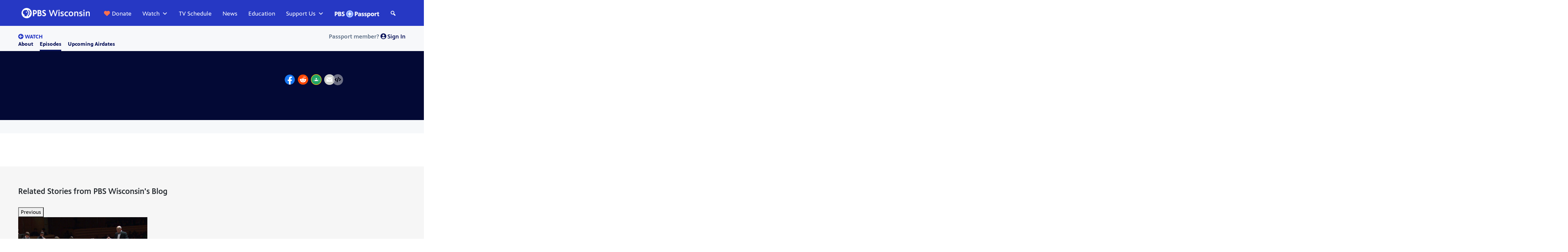

--- FILE ---
content_type: text/css
request_url: https://pbswisconsin.org/wp-content/themes/wpt/style.css?ver=1769902632
body_size: 27456
content:
/*
Theme Name: Wpt
Template: wp-bootstrap-starter
*/

@font-face {
  font-family: 'PBSSans';
  src: url("fonts/EOT/PBSSans.eot");
  src: url("fonts/EOT/PBSSans.eot?#iefix") format("embedded-opentype"), url("fonts/WOFF2/PBSSans.woff2") format("woff2"), url("fonts/WOFF/PBSSans.woff") format("woff"), url("fonts/TTF/PBSSans.ttf") format("truetype"), url("fonts/SVG/PBSSans.svg#PBSSans") format("svg");
  font-weight: normal;
  font-style: normal;
}

@font-face {
  font-family: 'PBSSans';
  src: url("fonts/EOT/PBSSans-Bold.eot");
  src: url("fonts/EOT/PBSSans-Bold.eot?#iefix") format("embedded-opentype"), url("fonts/WOFF2/PBSSans-Bold.woff2") format("woff2"), url("fonts/WOFF/PBSSans-Bold.woff") format("woff"), url("fonts/TTF/PBSSans-Bold.ttf") format("truetype"), url("fonts/SVG/PBSSans-Bold.svg#PBSSans") format("svg");
  font-weight: bold;
  font-style: normal;
}

@font-face {
  font-family: 'PBSSans-Black';
  src: url("fonts/EOT/PBSSans-Black.eot");
  src: url("fonts/EOT/PBSSans-Black.eot?#iefix") format("embedded-opentype"), url("fonts/WOFF2/PBSSans-Black.woff2") format("woff2"), url("fonts/WOFF/PBSSans-Black.woff") format("woff"), url("fonts/TTF/PBSSans-Black.ttf") format("truetype"), url("fonts/SVG/PBSSans-Black.svg#PBSSans") format("svg");
  font-weight: normal;
  font-style: normal;
}

@font-face {
  font-family: 'PBSSans-Cond';
  src: url("fonts/EOT/PBSSans-Cond.eot");
  src: url("fonts/EOT/PBSSans-Cond.eot?#iefix") format("embedded-opentype"), url("fonts/WOFF2/PBSSans-Cond.woff2") format("woff2"), url("fonts/WOFF/PBSSans-Cond.woff") format("woff"), url("fonts/TTF/PBSSans-Cond.ttf") format("truetype"), url("fonts/SVG/PBSSans-Cond.svg#PBSSans") format("svg");
  font-weight: normal;
  font-style: normal;
}

@font-face {
  font-family: 'PBSSans';
  src: url("fonts/EOT/PBSSans-Light.eot");
  src: url("fonts/EOT/PBSSans-Light.eot?#iefix") format("embedded-opentype"), url("fonts/WOFF2/PBSSans-Light.woff2") format("woff2"), url("fonts/WOFF/PBSSans-Light.woff") format("woff"), url("fonts/TTF/PBSSans-Light.ttf") format("truetype"), url("fonts/SVG/PBSSans-Light.svg#PBSSans") format("svg");
  font-weight: 300;
  font-style: normal;
}

@font-face {
  font-family: 'PBSSans';
  src: url("fonts/EOT/PBSSans-Medium.eot");
  src: url("fonts/EOT/PBSSans-Medium.eot?#iefix") format("embedded-opentype"), url("fonts/WOFF2/PBSSans-Medium.woff2") format("woff2"), url("fonts/WOFF/PBSSans-Medium.woff") format("woff"), url("fonts/TTF/PBSSans-Medium.ttf") format("truetype"), url("fonts/SVG/PBSSans-Medium.svg#PBSSans") format("svg");
  font-weight: 600;
  font-style: normal;
}

html {
    font-size: 100%;
}

body {
    overflow-x: hidden;
}


:root {
    --PBSBlue: #2638C4;
    --PBSDarkBlue: #0A145A;
}

/* header */
@import url("//cloud.typenetwork.com/projects/2781/fontface.css/");
@import url("//fonts.googleapis.com/css?family=Coustard");
@import url("//fonts.googleapis.com/css?family=Rubik");
@import url("//fonts.googleapis.com/css?family=Roboto");
@import url("//fonts.googleapis.com/css?family=Roboto+Slab");
@import url("//fonts.googleapis.com/css?family=Roboto+Mono");
@import url('//fonts.googleapis.com/css?family=Roboto+Condensed');
@import url("//fonts.googleapis.com/css?family=Lekton");
@import url('//fonts.googleapis.com/css?family=Amatic+SC');
@import url('//fonts.googleapis.com/css?family=Open+Sans:400,600,700,800');
@import url('//fonts.googleapis.com/css?family=Crimson+Text:400,400i,700,700i&display=swap');

body {
  font-family: 'PBSSans', sans-serif !important; 
}

.crimson{
   font-family: 'Crimson Text', serif !important; 
}

/* Make the button text orange */
.wpt-orangequote-btn, .mce-wpt-orangequote-btn {
    color: #ff8400 !important;
}



a {
    color: #2638C4;
    text-decoration: none;
 }   

 a:hover{
    color: #2638C4;
    text-decoration: underline;
 }


@media (min-width: 1200px) {
  .container {
    max-width: 1200px;
  }
}


/* site content */
.vc_desktop .site-content#content{
    padding-bottom: 30px;
    padding-top: 30px;
}

#content.site-content {
    padding-bottom: 30px;
    padding-top: 30px;
}

.btn.focus, .btn:focus {
    outline: auto;
}

.btn.focus, .btn:focus {
    /* box-shadow: none !important; */
}

/* hide recaptcha*/
.grecaptcha-badge {
    display: none !important;
}

/***************************************************************
These styles are subject to the following license agreement(s):
https://store.typenetwork.com/cart/eula/font-bureau
***************************************************************/
.eaglebook {
font-family: "Eagle Bk";
font-style: Normal;
font-weight: Normal;
}


header#masthead {
    margin-bottom: 0;
    background-color: #2638c4 !important;
    box-shadow: none !important;
    padding: 0px !important;
    border-bottom: none !important;
}

.navbar-brand > a:focus-visible {
    outline: auto;
    outline-width: 1px;
    outline-offset: -2px;
}

.navbar-brand {
    padding-top: 0;
    padding-bottom: 0;
 }
    
/* new header*/
.navbar-brand img {
    height: 80px;
    width: 266px;
}

.navbar-brand a img:hover {
    opacity: 1 !important;
}


#masthead .navbar-nav > li > a {
    color: #ffffff !important;
    padding: 10px 0px 0px 0px !important;
    /* font-weight: 500; */
    font-size: 18px;
    text-transform: uppercase;
    margin-left: 30px;
    border-bottom-style: solid;
    border-bottom-color: #2638C4;
}

#masthead .navbar-nav > li > a:hover {
    color: #fff;
    font-weight: normal;
        border-bottom-style: solid;
        border-bottom-color: #fff;
}



#masthead i.fa.fa-heart {
    color: #fe704e;
}

.fa-beat {
  animation:fa-beat 1s ease infinite;
}
@keyframes fa-beat {
  0% {
    transform:scale(1);
  }
  50% {
    transform:scale(1.25);
  }
  100% {
    transform:scale(1);
  }


}

li#magglass {
    position: absolute;
    right: 0px;
}

a#searchglass:hover {
    border-bottom: none !important;
}

img#smallpassporticon {
    height: 20px;
    display: inline-block;
    padding-bottom: 3px;
    padding-left: 4px;
    padding-right: 4px;
}

a.nav-link {
    color: var(--PBSBlue);
}

#passportlink a.nav-link {
    font-weight: bold !important;
    text-transform: none !important;
}

input#q {
    padding: 5px;
    border-radius: 4px;
    border: none;
}


.nav-divider {
    display: inline-block;
    margin-left: 8px;
    /* margin-left: 9px; */
}


.navbar-nav {
    flex-direction: inherit;
   } 

ul#primary {
    margin-top: 0px;
    margin-bottom: 0px;
    /* font-size: 14px; */
    margin-left: 0px;
    padding-left: 0px;
    display: flex;
    list-style: none;
}   

.bop-nav-search input#s {
    width: 100%;
}

form.bop-nav-search {
    padding-top: 7px;
    width: 25%;
    position: absolute;
    right: 30px;
    display: none;
}



.fullbar {
    background-color: #2b2b2b;
}

#primary a.nav-link:Hover {
    background-color: white;
    color: black !important;
}

.navbar-toggle{
    display: none;
}


/*photo caption */
.wpb_single_image .vc_figure-caption {
    margin-top: 1%;
    font-size: 18px;
    color: #5C6E85;
}

.wp-caption {
    background: none;
    border: none;
    max-width: 100%;
    margin-top: 10px;
    padding: 0;
    text-align: left;
}

.wp-caption-text {
    font-size: 18px !important;
    color: #5C6E85 !important;
    margin-top: 10px !important;
    text-align: left !important;
    line-height: 27px !important;
    padding: 0px !important;
}

/* pop up video player */
.dynamic-video-popup {
  display: none;
  position: fixed;
  top: 0;
  left: 0;
  width: 100vw;
  height: 100vh;
  background: rgba(0, 0, 0, 0.7);
  z-index: 1000;
}


.youtube .video-popup-content {
    width: 320px;
    max-height: 566px;
    max-width: 320px;
    margin: 10vh auto;
    background-color: #000;
    border-radius: 10px;
    border: solid;
    border-color: white;
    overflow: hidden;
    border-width: 2px;

}

.youtube .video-close-btn {
    top: 7.8vh;
    width: 320px;
}    


.youtube .shorts-container {
    position: relative;
    width: 100%;
    max-width: 320px; /* Adjust max width as needed */
    aspect-ratio: 9 / 16; /* Maintains vertical format */
    margin: auto; /* Centers it */
    }

.youtube .shorts-container iframe {
    width: 100%;
    height: 100%;
    border: none;
    border-radius: 12px; /* Optional: rounded corners */
}

/*
.youtuberow .car-con {
     margin: 0 30px 10px 0px;
}
*/

.youtuberow .car-con img {
    margin-bottom: 20px;
    object-fit: cover;
    width: 100%;
    aspect-ratio: 9 / 16;
    object-fit: cover;
    border-radius: 12px;
}

.youtuberow {
    margin-left: -15px;
}

.youtuberow .slick-prev{
    top: 35%;
    left: -12px;
}

.youtuberow .slick-next {
    top: 35%;
    right: -12px;
}    

.youtuberow p.title {
    font-size: 18px;
    line-height: 24px;
    font-weight: 600;
    margin: 0px;
}

.video-popup-content {
  position: relative;
  width: 90%;
  max-width: 800px;
  margin: 15vh auto;
  background-color: #000;
  border-radius: 0px;
  border: solid;
  border-color: white;
  overflow: hidden;
  border-width: 1px;
}

.dynamic-video-popup iframe {
  width: 100%;
  aspect-ratio: 16 / 9; /* Ensures video maintains aspect ratio */
}

.youtuberow  iframe {
  width: 100%;
  aspect-ratio: 16 / 9; /* Ensures video maintains aspect ratio */
}

.youtuberow .shorts-container-pip iframe{
    width: 100%;
    aspect-ratio: 9 / 16;
    border-radius: 12px;
}

.shorts-container-pip {
    margin-bottom: 20px;
}

.shortcode-video.cf {
    width: 100%;
    aspect-ratio: 16 / 9;
}

.video-close-btn {
    position: absolute;
    top: 0px;
    right: 0px;
    font-size: 34px;
    cursor: pointer;
    color: #fff;
    font-weight: bold;
}

.video-close-btn {
    position: absolute;
    top: 12%;
    left: 0;
    font-size: 28px;
    cursor: pointer;
    color: #fff;
    font-weight: bold;
    width: 90%;
    max-width: 800px;
    text-align: end;
    margin-left: 50%;
    margin-right: 50%;
    transform: translate(-50%, -50%);
}

.loader-container {
  display: flex;
  flex-direction: column;
  align-items: center;
  justify-content: center;
  height: 150px;
}

.loader {
  border: 8px solid #f3f3f3; /* Light grey */
  border-top: 8px solid #3498db; /* Blue */
  border-radius: 50%;
  width: 50px;
  height: 50px;
  animation: spin 1s linear infinite;
}

.loader-container p {
  margin-top: 10px;
  color: #3498db;
  font-weight: bold;
  font-size: 16px;
}

@keyframes spin {
  0% { transform: rotate(0deg); }
  100% { transform: rotate(360deg); }
}

/*
@media screen and (min-width: 0px) and (max-width: 500px){
    .video-popup-content {
        top: 45%;
        left: 50%;
        width: 375px;
        height: 210px;
    }
}
*/




/* autocomplete */

.ui-menu-item {
    border: 0px solid #ffffff !important;
    position: relative;
    margin: 0;
    padding: 3px 1em 3px 5px !important;
    cursor: pointer;
    min-height: 0;
    list-style-image: url([data-uri]);
}


.ui-state-focus {
    border: 0px solid #2638c4 !important;
    background: none !important;
    background-color: white !important;
    font-weight: 100 !important;
    color: #212529 !important;
    margin: 0 !important;
    padding: 3px 1em 3px 5px !important;
}

.autoui {
    font-size: 15px;
    font-weight: 400;
     color: #212529 !important;
     font-family: 'PBSSans', sans-serif;
}

.autobold{
  font-weight: bold;
  text-transform: capitalize;
}

.auto_cat {
    font-weight: 600;
    font-size: 15px;
    text-transform: capitalize;
    color: #60738a;
}

 /*sidebar*/
 #rfw_dock-2 {
    border: solid;
    border-width: 5px 1px 1px 1px;
    padding: 0px 10px 10px 10px;
    border-color: #d0d0d0;
    width: 300px;
    margin-left: auto;
    margin-right: auto;
} 

/* main page swoop */
#swoop {
    background-color: #0A145A;
    margin-bottom: 30px;
    /* margin-top: -1px; */
    max-height: 430px;
    overflow: hidden;
}

#swoop img{
  clip-path: circle(67.1% at 58% 51%);
}

.swoopimage {
    text-align: right;
}

#swoop .left-content {
    padding-top: 5%;
    /*padding-left: 36%;
    padding-right: 4%;*/
}

#swoop .buckettitle {
    font-size: 2em;
    margin-top: 10px;
    margin-bottom: 10px;
    padding-bottom: 0px;
    color: white;
}

#swoop .buckettitle a {
    color: white;   
}

#swoop .bucketsubtitle {
    color: #48D3CD;
    font-size: 1.2em;
}

#swoop .bucketdesc {
    color: white;
}

/*html bucket*/
.HTMLbucket p.title {
    font-weight: 600;
    font-size: 24px;
    line-height: 120%;
    letter-spacing: 0%;
    margin: 0px 0px 15px 0px;
}

.HTMLbucket {
    margin-bottom: 30px;
}

.HTMLbucket .bucketimage {
    margin-bottom: 0px;
}

.HTMLbucket .interior-content {
    padding: 30px 15px;
    font-size: 18px;
}

.HTMLbucket p {
    margin-bottom: 15px;
}

.HTMLbucket h3, .HTMLbucket h4{
font-weight: 600;
font-size: 16px;
line-height: 120%;
text-transform: uppercase;
color:#5C6E85;
margin: 0px 0px 15px 0px;
}

.HTMLbucket .background-content{
    background-color: #F6F8FA;
}

/*-----------------------------------impact bucket ---------------------*/


.impact-card {
  position: relative;
  display: block;
  width: 100%;
  max-width: 570px;
  aspect-ratio: 1 / 1;
  border-radius: 20px;
  overflow: hidden;
  text-decoration: none;
  color: #fff;
  margin-bottom: 30px;
}

/* Background layer */
.impact-bg {
  position: absolute;
  inset: 0;
  transition: transform 0.6s ease;
  z-index: 0;
}

/* Zoom only the image */
.impact-card:hover .impact-bg {
  transform: scale(1.1);
}

/* Optional overlay for text contrast */
.impact-card::after {
  content: "";
  position: absolute;
  inset: 0;
  background: linear-gradient(to top, rgba(0,0,0,0.7), rgba(0,0,0,0.15));
  z-index: 1;
}

/* Content aligned near bottom */
.impact-content {
  position: absolute;
  bottom: 30px;
  left: 30px;
  right: 30px;
  z-index: 2;
}

.impact-content h2 {
color: #FFFFFF;
text-align: left;
font-size: 36px;
line-height: 43px;
font-weight: bold;
}

.impact-content p {
font-size: 20px;
line-height: 32px;
font-weight: bold;
color: #FFFFFF;
opacity: 1;
}

.impact-btn {
    display: inline-block;
    background: #FFCF00;
    color: #000;
    padding: 18px 20px;
    border-radius: 4px;
    text-transform: uppercase;
    font-size: 18px;
    line-height: 22px;
    font-weight: bold;
}

.impact-card:hover .impact-btn {
  background: #FFFFFF;
  color: #2638C4;
}

p.ss_btn{
    margin: 80px 0px 0px -8px;
}



a.inline_quote_btn {
    display: inline-block;
    border: solid;
    background-color: #0005253b;
    border-width: 2px;
    border-color: white;
    border-radius: 4px;
    padding: 18px 25px 18px 20px;
    font-weight: 600;
    color: white;
    font-size: 18px;
    line-height: 22px;
     transition: background-color 0.3s ease, color 0.3s ease;
}

.inline_quote_btn i {
    color: #FFCF00;
    padding-left: 10px;
    transition: padding-left 0.3s ease, color 0.3s ease;
}

a.inline_quote_btn:hover {
    background-color: white;
    color: #2638C4;
    text-decoration: none;
     padding: 18px 20px 18px 20px;
}

.inline_quote_btn:hover i {
    color: #2638C4;
    padding-left: 15px;
}

/* Responsive adjustments */
@media (max-width: 768px) {
  .impact-card {
   /* max-width: 350px;*/

  }
  .impact-content {
    bottom: 20px;
    left: 20px;
    right: 20px;
  }
  .impact-content h2 {
    font-size: 30px;
    line-height: 36px;
  }
}
/* End Impact Card */

/* IMPACT STORY AND SUPPORT*/

.impactstory {
    position: relative;
    width: 100%;
    max-width: 570px;
    height: 620px;
    overflow: hidden;
    background: #F6F8FA;
    display: flex;
    flex-direction: column;
    border: solid;
    border-width: 1px;
    border-color:#ddd;
    margin-bottom: 30px;
    box-shadow: 0px 3px 6px #00000029;
}

.impactstory.supportblock {
    height: auto;
    background: #fff;
    color: black !IMPORTANT;
}


.impactstory .bucket_content {
    flex-direction: column;
    justify-content: flex-start;
}


.impactstory a.fullblocklink {
  display: flex;
  flex-direction: column;
  height: 100%;
  text-decoration: none;
  color: inherit;
}

/* IMAGE AREA — fixed to half height */
.impactimage {
  position: relative;
  height: 50%; /* half of the total card */
  overflow: hidden;
}
.impactimage img {
  width: 100%;
  height: 100%;
  object-fit: cover;
  transition: transform 0.8s ease;
}
.impactstory:hover .impactimage img {
  transform: scale(1.10); /* zoom out contained */
}

.impactstory .bucket_content {
     padding: 20px 10px; 
}

.bucket_content {
  flex: 1; /* fills remaining 50% */
  padding: 20px;
  color: #fff;
  background: transparent;
  display: flex;
  flex-direction: column;
  justify-content: flex-end;
  position: relative;
}

.bucketcard.fullblocklink .bucket_content {
  color: #000;
}

.supportblock .bucketdesc {
    color: black;
    font-weight: 500;
    margin: 15px 0px;
}

.supportblock.bucketcard:hover {
    background-color: #fff !important;
}

.supportblock a.normanBTN.btnPBSblue {
    border-width: 1px;
    border: solid;
    border-radius: 5px;
    border-color: #2638c4;
    width: auto;
    margin-left: 20px;
}

.impact_footer {
    background: #fff;
    color: #FE704E;
    padding: 20px 30px;
    border-top: 1px solid #ddd;
    display: flex;
    flex-direction: row;
    align-items: center;
}



.impactdesc {
  font-size: 18px;
  line-height: 32px;
  color: #FE704E;
      margin-left: 10px;
}

.impactbtn {
    background: #ffffff;
    color: #FE704E;
    font-weight: 500;
    border: solid;
    border-width: 1px;
    border-radius: 60px;
    padding: 0px 10px;
    display: inline-block;
    text-transform: uppercase;
    font-size: 18px;
    cursor: pointer;
    transition: all 0.3s ease;
        margin-right: 10px;
}
.impactbtn:hover {
  background: #FE704E;
  color: #fff;
}

/* END IMPACT STORY */


a.arrow-link{
color:#2638C4;
font-weight: 600;
font-size: 16px;
line-height: 120%;
}

a.arrow-link::after {
  font-family: "Font Awesome 5 Free"; /* or "Font Awesome 6 Free" depending on your version */
  content: "\f0a9"; /* unicode for fa-arrow-circle-right */
  font-weight: 900; /* required for solid icons */
  display: inline-block;
  margin-left: 0.4em;
  vertical-align: middle;
}

.hz-background {
    display: flex;
    flex-direction: row;
    flex-wrap: nowrap;
    align-items: stretch;       
    background-color: #efefef;
    overflow: hidden;           
}

.hz-image {
    width: 50%;
    position: relative;
    overflow: hidden;
}

.hz-image img {
    width: 100%;
    height: 100%;
    object-fit: cover;         
    display: block;
}

.hz-content {
    width: 50%;
    display: flex;
    align-items: center;       
}

.hz-content h2 {
    margin: 0px 0px 10px 0px !important;
    padding: 0px !important;
}

.hz-interior-content {
    padding: 30px;
    font-size: 18px;
}

@media screen and (min-width:993px) and (max-width:1200px) {
.hz-interior-content { padding: 15px; }
.hz-interior-content .bucketdesc {font-size: 16px !important; line-height: 24px;}
.hz-image {width: 60%;}
.hz-content {width: 40%;}
}

@media screen and (min-width:0px) and (max-width:992px) {
.hz-background { flex-direction: column;}
.hz-image {width: 100%;}
.hz-content {width: 100%;}
} 



/*new bucket*/
.bucketcard .bucket-title {
    font-size: 30px;
    line-height: 36px;
    font-weight: 700;
    margin-bottom: 0px;
}
.bucketcard {background-color:#F6F8FA;min-height: 480px;}
.bucketcard .bucket-title {  padding: 0px 20px 5px 20px !important;}
.bucketcard .bucketsubtitle {  padding: 0px 20px 10px 20px !important;}
.bucketcard .bucketdesc { padding: 0 20px 20px 20px !important; font-size:18px; line-height:27px}
.bucketcard:hover { cursor: pointer;background-color: #efefef;}
.bucketcard:hover img {opacity: .8;}

.bucketcard .bucket-title a:hover {  text-decoration: none !important;}

/*bucket card with outline*/
.bucketcard.bucketoutline { background-color: #ffffff; box-shadow: 0px 3px 6px #00000029;}
.bucketcard.bucketoutline .bucketdesc {font-size: 20px !important; line-height: 30px !important; font-weight: 500; color: #000;
}
.bucketcard.bucketoutline:hover {background-color: #ffffff;}

/*volunteer card*/
.bucket.volunteer {
    margin-bottom: 30px;
}

.volunteer h3.covevideotitle.bucket-title {
    font-size: 24px;
    line-height: 28px;
    font-weight: 600 !important;
    margin-bottom: 10px;    
}
.volunteer .bucketimage {
    max-height: 208px;
    object-fit: cover;
    overflow: hidden;
    margin-bottom: 30px;
}
.volunteer .bucketbtn {
    padding: 0px 20px 0px 20px !important;
    display: flex;
    margin-bottom: 30px;
}





@media screen and (min-width:0px) and (max-width:767px) {
    .bucket.bucketcard.fullblocklink h3.covevideotitle.bucket-title {
        font-size: 30px;
        line-height: 36px;
        font-weight: bold;
    }

    .bucket.bucketcard.fullblocklink .bucketcard .bucketdesc {
    font-size: 20px;
    line-height: 32px;
    }
}

/*footer*/

#thefooter {
    background-color: #f6f7fb;
    padding-top: 30px;
    padding-bottom: 30px;
    margin-top: 30px;
    /*
    border-top: solid;
    border-top-color: #f1f1f1;
    box-shadow: 0px 0 20px rgba(0, 0, 0, 0.15);
    */
}

#four-footer-widget .widget-title {
    text-transform: uppercase;
    font-size:18px; 
    line-height:22px;
}


#four-footer-widget p {
    margin-bottom: 5px;
    font-weight: 400;
    font-size: 16px;
}

#four-footer-widget i.fas.fa-arrow-right, #four-footer-widget #hearticon {
    color: #fe704e;
}



#four-footer-widget a{

}

.thestatement {
    background-color: #040C41;
    padding-top: 20px;
    padding-bottom: 20px;
   /* border-bottom: solid;
    border-bottom-color: #777777;
    border-bottom-width: 1px;*/
}
.thestatement h3 {
    color: #48D3CD;
    text-transform: uppercase;
    margin-bottom: 20px;
}

.thestatement p{
  color:white;
  text-align: center;
  font-weight: 100;
}

.thestatement p a{
  color:white;
  text-decoration: underline;
}

#footerdarkblue{
  background-color: #0b1656;
  color: white;
}

#footerdarkblue a{
  color:white;
  text-decoration: underline;
}

#footerdarkblue a img:hover {
    opacity: 1 !important;
}


#footerdarkblue #linelink {
    font-weight: 100;
    line-height: 1.6;
}


#footerdarkblue a:hover{
  text-decoration: underline;
}
#footerdarkblue hr {
    border-top: 1px solid white;
    opacity: .4;
}

#footerdarkblue h3 {
    color: #48D3CD;
    text-transform: uppercase;

}

#footerdarkblue .sponrow {
    display: flex;
    margin-left: auto;
    margin-right: auto;
    width: 80%;
    text-align: center;
    margin-bottom: 60px;
}

#footerdarkblue .sponcolumn {
  flex: 25%;
  padding: 5px;
}

#footerdarkblue  img.partner_logo {
    width: 80%;
}


#footerdarkblue #about {
    padding-top: 15px;
    padding-bottom: 15px;
}

#footerdarkblue #socialmedia li {
    font-size: 2vw;
    margin-right: 1.5vw;
}

#footerdarkblue p.bottomlinks {
    padding-top: 10px;
    padding-bottom: 25px;
    text-align: center;
    margin: 0px;
}

#footerdarkblue img.footlogo {
    height: 4vw;
}

.btn-success {
  color: #fff;
  background-color: #fe704e;
  border-color: #fe704e;
  border-radius: 0px;
}

a.bigbluebutton {
    display: block;
    background-color: #2638C4;
    color: #FFF;
    width: fit-content;
    font-size: 18px;
    text-align: center;
    font-weight: bold;
    padding: 18.5px 30px 12.5px 30px;
    margin-bottom: 0;
    text-transform: uppercase;
    border-radius: 4px;
}

a.bigbluebutton:hover {
    text-decoration: none;
    background-color: #5c5c5c;
    color: white;
}

.btn-primary {
  color: #fff;
  background-color: #2638C4;
  border-color: #2638C4;
}

.btn-primary:hover,.btn-success:hover {
  color: #fff;
  background-color: #0b1656;
  border-color: #1e2c99;
}

.btn-primary:focus, .btn-primary.focus {
  box-shadow: 0 0 0 0.2rem rgba(71, 86, 205, 0.5);
}

.btn-primary.disabled, .btn-primary:disabled {
  color: #fff;
  background-color: #2638C4;
  border-color: #2638C4;
}

.btn-primary:not(:disabled):not(.disabled):active, .btn-primary:not(:disabled):not(.disabled).active,
.show > .btn-primary.dropdown-toggle {
  color: #fff;
  background-color: #1e2c99;
  border-color: #1c298f;
}

.btn-primary:not(:disabled):not(.disabled):active:focus, .btn-primary:not(:disabled):not(.disabled).active:focus,
.show > .btn-primary.dropdown-toggle:focus {
  box-shadow: 0 0 0 0.2rem rgba(71, 86, 205, 0.5);
}

.btn-secondary {
  color: #fff;
  background-color: #0F1E8C;
  border-color: #0F1E8C;
}

.btn-secondary:hover {
  color: #fff;
  background-color: #0b1769;
  border-color: #0a145e;
}

.btn-secondary:focus, .btn-secondary.focus {
  box-shadow: 0 0 0 0.2rem rgba(51, 64, 157, 0.5);
}

.btn-secondary.disabled, .btn-secondary:disabled {
  color: #fff;
  background-color: #0F1E8C;
  border-color: #0F1E8C;
}

.btn-secondary:not(:disabled):not(.disabled):active, .btn-secondary:not(:disabled):not(.disabled).active,
.show > .btn-secondary.dropdown-toggle {
  color: #fff;
  background-color: #0a145e;
  border-color: #091252;
}

.btn-secondary:not(:disabled):not(.disabled):active:focus, .btn-secondary:not(:disabled):not(.disabled).active:focus,
.show > .btn-secondary.dropdown-toggle:focus {
  box-shadow: 0 0 0 0.2rem rgba(51, 64, 157, 0.5);
}

.btn-warning {
  color: #212529;
  background-color: #FFCF00;
  border-color: #FFCF00;
}

.btn-warning:hover {
  color: #212529;
  background-color: #d9b000;
  border-color: #cca600;
}

.btn-warning:focus, .btn-warning.focus {
  box-shadow: 0 0 0 0.2rem rgba(222, 182, 6, 0.5);
}

.btn-warning.disabled, .btn-warning:disabled {
  color: #212529;
  background-color: #FFCF00;
  border-color: #FFCF00;
}

.btn-warning:not(:disabled):not(.disabled):active, .btn-warning:not(:disabled):not(.disabled).active,
.show > .btn-warning.dropdown-toggle {
  color: #212529;
  background-color: #cca600;
  border-color: #bf9b00;
}

.btn-warning:not(:disabled):not(.disabled):active:focus, .btn-warning:not(:disabled):not(.disabled).active:focus,
.show > .btn-warning.dropdown-toggle:focus {
  box-shadow: 0 0 0 0.2rem rgba(222, 182, 6, 0.5);
}

.btn-danger {
  color: #212529;
  background-color: #FE704E;
  border-color: #FE704E;
}

.btn-danger:hover {
  color: #fff;
  background-color: #fe5128;
  border-color: #fe471b;
}

.btn-danger:focus, .btn-danger.focus {
  box-shadow: 0 0 0 0.2rem rgba(221, 101, 72, 0.5);
}

.btn-danger.disabled, .btn-danger:disabled {
  color: #212529;
  background-color: #FE704E;
  border-color: #FE704E;
}

.btn-danger:not(:disabled):not(.disabled):active, .btn-danger:not(:disabled):not(.disabled).active,
.show > .btn-danger.dropdown-toggle {
  color: #fff;
  background-color: #fe471b;
  border-color: #fe3d0f;
}

.btn-danger:not(:disabled):not(.disabled):active:focus, .btn-danger:not(:disabled):not(.disabled).active:focus,
.show > .btn-danger.dropdown-toggle:focus {
  box-shadow: 0 0 0 0.2rem rgba(221, 101, 72, 0.5);
}

/*ADDED */
.vc_custom_1525193974963 {background-color: #0A145B !important;}
#searchform {background-color: #0A145B; padding: 13px 15px 8px 15px;}


/* NEWS PAGE */

.story-area .content {
    margin-bottom: 30px;
}

.story-area .field-type-image {
    margin: 20px 0px 20px;
}

.story-area .view-mode-right_image_caption_left {
    margin-bottom: 30px;
}
.story-area .flourish-credit {
    display: none;
}

.story-area .map-wrapper iframe {
    /* height: initial; */
    width: 100%;
    min-height: 650px;
}

.story-area .chart-wrapper iframe {
    /* height: initial; */
    width: 100%;
    min-height: 650px;
}
.story-area .line-wrapper iframe {
    /* height: initial; */
    width: 100%;
    min-height: 650px;
}


.story-area .field-name-field-asset-image-description {
    font-size: 16px;
    line-height: 20px;
    font-style: italic;
}

.story-area .field-name-field-asset-image-photo-credit {
    margin: 0px;
    padding: 0px;
    font-size: 16px;
    font-style: normal !important;
}

.story-area li {
    margin-bottom: 15px;
}

.story-area h4.subtitle {
    font-size: 24px;
    font-weight: 700;
}


.latestnews {
    margin-bottom: 30px;
}

.big-news, .small-news {
    margin: 0px;
}

.big-news a, .small-news a, .news-headline a {
    color:black !important;
}

.newscontainer{
    position: relative;
}

.bottom-right-play {
    position: absolute;
    bottom: 15px;
    right: 0px;
    background-color: #ffffff;
    padding: 10px 15px;
    color: black;
    font-size: 18px;
    line-height:18px;
}

.coveparent .bottom-right-play {
    bottom:8px;
 }   

.subnews .bottom-right-play, .mobile-hn-recent .bottom-right-play{
    display: none;
}

.mm_video_embed .coveparent .bottom-right-play {
    bottom: 20px;
}

.subnews.hasvideo .bottom-right-play, .mobile-hn-recent.hasvideo .bottom-right-play{
    display: block;
}

.embedgrid {
    position: relative;
}

.embedgrid.col-md-3 h3.covevideotitle {
    font-weight: 600;
    font-size: 20px;
    line-height: 24px;
}

.embedgrid.col-md-4 h3.covevideotitle {
    font-weight: 600;
    font-size: 24px;
    line-height: 29px;
}

.big-news {
    font-size: 40px;
    line-height: 48px;
    font-weight: bold;
}

.small-news {
    font-size: 20px;
    font-weight: 600;
    line-height: 24px;
}

p.arrowheading{
    font-size: 24px;
    line-height: 29px;
    margin: 50px 0px 0px 0px;
    font-weight: 700;
}

.vidheadtitle h1{
    display: contents !important;
}

.vidheadtitle a.arrowheading {
    color: #2638C4;
    margin-bottom: 20px;
    display: inline-block;
}

p.video_head_desc {
    margin-bottom: 0px;
}

.header_image img {
    height: 60px;
    margin-bottom: 20px;
}

.vidheadtitle a.arrowheading:hover {
    color: #2638C4;
}

.news-headline {
    font-size: 24px;
    font-weight: 400;
    line-height: 29px;
    margin-bottom: 5px;
    font-weight: bold;
}

.news-headline-lg a {
    font-size: 32px;
    font-weight: 700;
    margin-bottom: 5px;
    line-height: 38px;
    color: black;
}

p.news-headline-lg {
    margin-bottom: 5px;
}


p.news-cat {
    margin-bottom: 5px;
    font-size: 16px;
}
.news-cat a {
   text-transform: uppercase;
   color: #B91823;
   font-weight: 600;
}

p.news-excerpt {
    margin-bottom: 5px;
    font-size: 16px;
    line-height: 24px;
}

p.front-news {
    margin-bottom: 5px;
    font-size: 16px;
    line-height: 24px;
}


p.news-byline {
    margin-bottom: 0px;
    text-transform: uppercase;
   color:#a8a8a8;
   font-size: 12px;
}

p.news-region {
    margin-top: 5px;
}

p.news-region a, p.story-region a {
   color:#5C6E85;
    text-transform: uppercase;
    font-size: 14px;
    font-weight: 600;
}

p.story-region{
  text-align: left !important;
}

a.topic-region {
    color: #5c6e85;
    text-transform: uppercase;
}

.news-byline a {
    text-transform: uppercase;
   color:#a8a8a8;
}



.final-region-link a {
  display: flex;
  align-items: center;
  gap: 10px; /* space between image and text */
  text-decoration: none;
  color: inherit;
   min-height: 55px;
  text-transform: uppercase;
  color: #09649d;
}

.final-region-link img {
    max-height: 60px;
    width: auto;
    display: inline-block;
    margin-right: 5px;
}



.subnews {
    margin-top: 30px;
}
.subnews img,.recentnews img,{
    margin-bottom: 15px !important;
}

.recentnews {
    margin-bottom: 30px;
}
.recentarticlesrow .small-news {
    margin-bottom: 20px;
    border-bottom: solid;
    padding-bottom: 20px;
    border-color: #c8c8c8;
    border-width: 1px;
}

.recentarticlesrow .small-news:last-child {
    margin-bottom: 0px;
    padding-bottom: 0px;
    border: none;
}

.regioncont{
  margin-bottom: 30px;
}

.region {
    background-color: #f7f8fc;
    padding: 5px 20px 5px 20px;
}

.regiontitle{
  text-transform: uppercase;
  font-weight: 700;
  font-size: 1.2em;
}



.news-sect-none{
        display: none;
}

h1.author-name {
    margin: 0px;
    padding-bottom: 0px;
}

img.roundimg {
    border-radius: 50%;
}

a.biobtn {
    display: block;
    margin-top: 20px;
    font-size: 1em;
    text-transform: uppercase;
}

a.biobtn i {
    font-size: 1em;
    /* color: #9cb1ff; */
}
p.author-contact a {
    color: black;
    font-size: 1em;
    margin-top: 0px;
}

a i.fab.fa-twitter {
    color: #38A1F3;
}

.news-subtitle {
    text-transform: uppercase;
    font-size: 24px;
    line-height: 30px;
    font-weight: 600;
    padding-bottom: 50px;
    padding-top: 70px;
    margin: 0px;
}

p.news-date {
    margin: 0px;
    font-size: .9em;
    color: #818181;
}

.news-sub1{
  border:none !important;
  margin-top: 0px;
  padding-top: 0px;
}

.news-sub {
  padding-top: 10px;
    padding-bottom: 10px;
}

#loadmore {
   color: white !important;
    cursor: pointer;
    margin-top: 40px;
}

header.news-topic-page-header {
    text-align: center;
}

h1.news-topic-title {
    margin: 0px;
    font-size: 2.6em;
    font-weight: 600;
        padding: 0px;
}

.topic-submenu a {
    color: black;
    display: inline-block;
    margin-right: 1.2em;
}

.topic-submenu li.list-inline-item {
    border-right: solid;
    border-right-width: 1px;
    height: 20px;
}

.topic-submenu .list-inline-item:last-child {
    border-right: none;
}

.centervert{
  padding-top: 0%;
}

.underlinelink a {
    text-decoration: underline !important;
}

.topic-submenu .list-inline-item:not(:last-child) {
    margin-right: 20px !important;
}

img.fullwidth{
  min-width: 100%;
}

p.regionriver {
text-transform: uppercase;
    margin-bottom: 0;
    margin-top: 10px;
    padding-bottom: 0px;
    font-weight: 600;
    font-size: 1em;
}

#news-story-top{
  text-align: center;
  margin-left: auto;
  margin-right: auto;
}

#news-story-top h1 {
    font-size: 3em;
    margin-top: 0px;
    margin-bottom: 0px;
}

#news-story-top p.undertitle {
    margin-bottom: 0px;
    color:#818181;
}

a.author-link {
    text-transform: uppercase;
    color: black;
}

#news-story-top p.news-date {
    font-size: inherit;
}

#news-story-top p.news-photocaption {
    text-align: left;
    margin-top: 10px;
    font-size: .9em;
    margin-bottom: 0;
}

#news-story-top .addtoany_shortcode {
    margin: 30px;
}

#news-story-top .lgimg img {
    min-width: 100%;
}

.row.sidebarlatestnews {
    margin-bottom: 15px;
    padding-bottom: 15px;
    border-bottom: solid;
    border-bottom-width: 1px;
    border-bottom-color: #efefef;
}

.row.sidebarlatestnews p.news-cat {
    margin-bottom: 0px;
 }   

.row.sidebarlatestnews .news-headline {
    font-size: 1em;
    font-weight: 400;
    line-height: 1.2em;
    margin-bottom: 5px;
    font-weight: 400;
}

.seperation {
    margin-bottom: 30px;
    border-top: solid;
    border-color: #EFEFEF;
    border-top-width: 1px;
    margin-top: 30px;
}


.wpt-block a{
  color:black;
}

.story-area a, p.undertitle a, a.head-region{
  color: #2638C4;
  text-decoration: underline;
}


a.head-region{
  text-transform: uppercase;
}

.story-area a:hover, p.undertitle a:hover, a.head-region:hover{
   color: #0056b3;
   text-decoration: none;
}

.relstories .related_stories {
    border: solid;
    border-width: 1px;
    border-color: #949494;
    padding: 10px 30px;
    margin-bottom: 20px;
}


.related_stories a{
   text-decoration: none;
 color:#2638C4;
}

.greybox {
    background-color: #2424249c;
    color: white;
    font-weight: 700;
}

.greybox h2 {
    background-color: #2424249c;
    color: white;
    font-weight: 700;
}


.topic-submenu {
    text-transform: uppercase;
}


/*exemplar cards */
.exemplar .card {
    box-shadow: 0px 3px 6px #00000029;
    margin-bottom: 30px;
}

h3.card-title {
    margin: 0px;
    font-size: 24px;
    margin-bottom: 10px;
}

.exemplar .card-body {
    font-size: 20px;
}

.exemplar .card-body a{
   text-decoration: underline;
}

.exemplar .card-body a:hover{
   text-decoration: none;
}

/*small size*/
@media screen and (min-width: 500px) and (max-width: 767px){



    .big-news {
    font-size: 32px;
    line-height: 38px;
    font-weight: bold;
    }

    .small-news {
        font-size: 16px;
        font-weight: 600;
        line-height: 19px;
    }




}



/*mobile*/

@media screen and (min-width: 0px) and (max-width:767px) {

p.arrowheading {
    font-size: 24px;
    line-height: 29px;
    margin: 50px 0px 35px 0px;
    font-weight: 700;
}


.bottom-right-play{
    bottom: 0px;
}


ul.newssubmenu {
    display: none;
    margin-bottom: 0px;
    text-transform: uppercase;
}

header.news-topic-page-header {
    text-align: left;
}

.seperation {
    display: none;
}



.break-out {
    margin-bottom: 16px !important;
}

h1.news-topic-title {
    margin: 0px;
    margin-bottom: 5px;
    font-size: 1.6em;
    font-weight: 600;
    padding: 0px;
    text-transform: uppercase;
}


.mob-left-img {
    padding-left: 0px;
}

.mob-left-img img {
    float: left;
    width: 45%;
    margin-left: 0px;
    padding-left: 0px;
    padding-right: 20px;
}

p.news-cat {
    margin-bottom: 2px;
}

.row.news-sub {
    border-bottom: solid;
    border-bottom-color: #efefef;
    padding-bottom: 10px;
    margin-bottom: 10px;
    border-bottom-width: 1px;
}

}

/*----------------------------------------------------- ugc------------------------------------------ */

#toparea{
    background-image:url('https://s3-us-east-2.amazonaws.com/wisconsinpublictv/wp-content/uploads/2018/03/banner-fixed-right.png');
    background-repeat: no-repeat;
    background-position-x: 0px;
    background-position-y: -20px;
}



#menu-storylab {
    list-style: none;
    margin-left: 0px;
    padding-left: 0px;
    font-family: 'PBSSans', sans-serif;
    margin-top: 0px;
    text-transform: uppercase;
    flex-direction: row !important;
}

li#menu-item-503 {
    display: block;
    float: none;
    width: 100%;
}

li#menu-item-503 a {
    margin-top: 0px;
    text-transform: uppercase;
    font-weight: 600;
    margin-bottom: 3px;
    margin-top: 5px;
    font-weight: bold !important;
    font-size: 21px !important;
}

#menu-storylab li a {
    display: block;
    padding: 0px 30px 0px 0px;
}


#menu-storylab li.current-menu-item a {
    font-weight: 600 !important;
    text-decoration: underline;
}

#menu-storylab  li a {
    color: black;
    font-size: 14px;
    font-weight: 400;
}

#menu-storylab li a:hover {
    text-decoration: underline !important;
    background-color: inherit !important;
}


p.formlabel {
    margin-bottom: 5px;
    font-family: 'Rubik';
    font-size: 12px;
    font-weight: bold;
}


.widget.widget_nav_menu {
    margin-bottom: 0px;
}


img.img-responsive {
    min-width: 100%;
}


#storylabmediaplayer {
    background-color: black;
    margin-bottom: 20px;
    max-width: 1500px;
    margin-left: auto;
    margin-right: auto;
}

.player-row {
    width: 100%;
}
.player-row #vidplayer {
    width: 78%; /*78*/
    float: left;
}

.player-row #vidtn {
    width: 22%;
    float: left;
}

.videobar {
    color: white;
    padding-bottom: 30px;
}

.hidevideo{
   display: none;
}

.showvideo{
   display: block;
}

.vidcont {
    background-color: black;
}

.vidcont img {
    opacity: .5;
}

.vidcont.nowplaying {
    background-color: blue;
}

a.tnclick .bottom-left:hover {
    background-color: #3366cd;
}


#vidquote {
    background-color: black;
    color: white;
    padding-left: 2%;
    padding-right: 2%;
    padding-bottom: 2%;
}
#vidquote span#thisquote {
    color: white;
}

#vidquote h1.quote {
    font-family: 'Rubik',sans-serif;
    font-weight: normal;
    font-size: 36px;
    line-height: 43px;
    color: #fff;
    padding-top: 20px;
}

#vidquote .quotechar {
    font-family: 'Coustard',sans-serif;
    font-weight: normal;
    color: #ffffff;
    font-size: 36px;
    line-height: 43px;
}

h2.quotereadmore{
    margin-top: 0px;
    font-family: 'PBSSans', sans-serif;
    font-size: 21px;
}
#thislink a{
     color:#03a9f4;
}

#thislink a:hover {
    color: white;
    text-decoration: underline;
}


/*call to action */

#storylabcta {
    text-align: center;
}

#storylabcta h2.collect {
    margin-bottom: 0px;
    margin-top: 0px;
    font-family: 'Amatic SC';
    font-size: 32px;
    color: #000;
    font-weight: 700;
    padding-bottom: 0px;
}

#storylabcta  img.movarrows {
    max-width: 170px;
    margin-left: 12px;
}

a.blackbtn {
    display: inline-block;
    background-color: black;
    color: white;
    padding: 10px 15px;
    color: #f7f7f7;
    font-size: 14px;
    margin-top: 25px;
    margin-bottom: 20px;
}

a.blackbtn:hover {
    background-color: #515151;
    color: white;
    text-decoration: none;
}


/* blog posts */

/* full width on mobile*/
.imgcont img {
    min-width: 100%;
}

p.comment-awaiting-moderation {
    margin: 20px 0px 0px 20px;
    font-weight: bold;
    /* font-style: italic; */
    color: #890707;
}


.widget_dock{
    margin-top: 7px;
    width: 92.5%;
}

.rfw_dock{
    height: auto;
    margin: 0;
    padding: 0;
    width: 100%;
}

.rfw_dock li{
    color: #666666;
    font-size: 16px;
    height: 100%;
    margin: 0;
    text-align: left;
    width: 100%;    
    list-style: none;
    display: inline-block;
}

.rfw_dock > li .feed_img, .rfw_dock > li .feed_img img {
  float: left;
  margin: 0;
  padding: 0;
  width: 100%;
  height:auto;
}

.rfw_dock h3{    
    font-size: 18px;
    margin: 0 0 10px;
    padding: 0;
    text-align: center;
}

.rfw_dock h3 a{
    font-size:16px;

}

.rss_url_area a{
    float:right;
    cursor:pointer;

}

/*WPR IMG*/
.enclosure.wpr_img img {
    aspect-ratio: 16 / 9;
}

.rfw-class .widget_dock li > div.text_div div{
    display:none;
}

.rfw-class .widget_dock li img{
    padding:0;
    margin:0;
}
.rfw_list.rfw_dock li {
    border-top: 1px solid #eee;
    margin: 0 0 30px;
    padding-top: 30px; 
}
.rfw_list.rfw_dock li:first-child{
    padding-top:0;
    border:0;
}

/*mine*/

div#social_links-widget-2 {
    margin-bottom: 10px;
}

.newmore {
    padding-top: 0px;
}

h3.blog-title a {
    font-size: 24px;
    font-weight: bold;
    color: #004d91;
    margin: 0px;
    padding: 0px;
    /* font-family: Open Sans; */
}

.rfw_list.rfw_dock li {
    border-top: 0px solid #eee;
    margin: 0 0 30px;
    padding-top: 0px;
}

#rfw_dock-2 {
    border: solid;
    border-width: 5px 1px 1px 1px;
    padding: 0px 10px 10px 10px;
    border-color: #d0d0d0;
}

.image_only.imgn {
    width: 85px;
    float: left;
    margin-right: 10px;
}

.entry-title.rfw2 {
    font-weight: bold;
    font-size: 14px;
    color: #0062A0;
}

.newhldate {
    color: #696969;
    font-family: 'PBSSans', sans-serif;
    font-size: 14px;
}
/* end blog posts */


/*blog widget*/
p.blogdate {
    margin-top: 0px;
    margin-bottom: 5px;
    text-transform: uppercase;
    font-size: 16px;
    color: #5C6E85;
}

.blogdate a {
    text-decoration: none;
    color: #5C6E85;
}

.blogdate a:hover {
    text-decoration: none;
    color: #5C6E85;
}

h3.blogtitle{
margin-top: 0px;
margin-bottom: 5px;
padding-bottom: 0px;
font-size: 24px;
line-height: 28px;
}

.blogtitle a {
    color: #000;
    text-decoration: none;
}

.blogtitle a:hover {
    color: #000;
    text-decoration: underline;
}


p.blogdesc{
    margin-top: 0px;
    margin-bottom: 5px;
    font-size: 20px;
}


/* side bar stuff */
#article .ads {
    background-color: #f8f8f8;
    overflow: auto !important;
    padding-bottom: 30px !important;
}

#article .widget .widget-title {
    border-top: 2px solid #000;
    color: #2b2b2b;
    font-size: 14px;
    font-weight: 900;
    margin: 18px 0 18px;
    padding-top: 7px;
    text-transform: uppercase;
}

#article ul.jetpack-social-widget-list li {
    margin-right: 10px;
    background-color: #11575E;
}
#article ul.jetpack-social-widget-list li a {
    color:white !important;
}

#pro_categories_widget-2 .nav-link {
    display: contents;
}

#pro_categories_widget-2 li.nav-item {
    margin-bottom: 10px;
}

#article li.nav-item a {
    color: #141414;
    font-family: 'PBSSans', sans-serif;
    font-size: 1.5em;
}

#article li.nav-item a:hover {
    text-decoration: underline;
}

/*Styling for Authors sidebar widget*/
#article .display-authors-widget a {
    font-family:'PBSSans', sans-serif !important;
    color: black !important;
    font-weight: bold;
    text-transform: uppercase;
}

#article .display-authors-widget p {
    font-family: arial narrow, sans-serif !important;
}

#article .display-authors-widget img {
    padding: 5px;
    vertical-align: top;
    float: left;
    border-radius: 50%;
}

#article .display-authors-widget .author-profile {
    border-top: solid;
    border-width: 1px;
    border-color: #acacb3;
    padding: 5px 0 0;
}

.author_bio_section{
background: none repeat scroll 0 0;
    margin-bottom: 40px;
}
 
p.author_name{
font-weight: bold;
    text-transform: uppercase;
    font-size: 3em;
    margin-bottom: 5px;
    font-weight: 600;
    color: black;
    font-family: 'Oswald',sans-serif;
}
 

 p.articlesby {
    font-size: 1.5em;
    margin-bottom: 1em;
    font-weight: 700;
    color: #5C6E85;
    font-family: 'Oswald',sans-serif;
}

.author_details img {
border: 1px solid #D8D8D8;
border-radius: 50%;
float: left;
margin: 0 10px 10px 0;
}

/*--------------------*/

/*player tn */
.vidcont {
    position: relative;
}

.vidcont .title {
position: absolute;
    bottom: 0px;
    left: 18%;
    right: 2%;
    color: white;
    line-height: 18px;
    font-weight: 500;
    bottom: 2%;
    font-size: 14px;
    font-family: 'Rubik',sans-serif;
}

.vidcont .bottom-left {
    position: absolute;
    bottom: 0;
    background-color: #000000;
    width: 15%;
    padding-top: 10px;
    padding-bottom: 10px;
    text-align: center;
}

.vidcont.nowplaying .bottom-left {
    background-color: #3366cd;
}

.vidcont i.fa.fa-play {
    color: white;
}

.vidcont .top-center {
    position: absolute;
    color: yellow;
    font-size: 20px;
    top: 10%;
    font-weight: bold;
    width: 100%;
    text-align: center;
     font-family: 'Roboto Slab',sans-serif;
}


p.topictag{
    font-weight: normal;
    color: #ffffff;
    text-transform: uppercase;
    background-color:#03a9f4;
    padding: 5px;
    display: inline-block;
    margin-bottom: 0px;
    font-size: 16px;
    font-family: 'Roboto',sans-serif;
}

.topictag a {
    color: white;
}

.quotechar{
    font-family: 'Coustard',sans-serif;
    font-weight:normal;
    color:#000;
    font-size: 50px;
}

h1.quote{
    font-family: 'Rubik',sans-serif;
    font-weight: normal;
    font-size: 46px;
    line-height: 50px;
    color:#000;
}


p.author{
    font-family: 'Roboto',sans-serif;
    font-weight: 400;
    font-size: 16px;
    color: #666666;
}


.ugc-template-default .addtoany_shortcode a {
    margin-bottom: 20px;
}


#mep_0 {
    margin-bottom: 15px;
}

p.photocaption {
    text-align: right;
    margin-top: 3px;
    margin-bottom: 10px;
    font-size: 12px;
    font-family: 'Roboto Slab',sans-serif;
}


.thecontent{
     font-family: 'Roboto Slab',sans-serif;
    font-weight: normal;
    color:#464646;
    font-size: 18px;
    line-height: 28px;
}

.thecontent h2{
    font-family: 'Rubik',sans-serif;
    font-weight: normal;
    color:#000;
    font-size: 30px;
    line-height: 36px;
    margin-top: 10px;
    margin-bottom: 2px;
} 

p.tagtile {
    font-family: 'Rubik',sans-serif;
    margin-bottom: 5px;
    margin-top: 0px;
}

.ugctag {
    margin-bottom: 30px;
}

.ugctag a {
    font-weight: normal;
    color: #ffffff;
    background-color: #03a9f4;
    padding: 0px 10px 0px 10px;
    display: inline-block;
    margin-bottom: 0px;
    font-family: 'Lekton',sans-serif;
    font-size: 14px;
    margin-right: 10px;
}

.row.bottomfeat {
    margin-top: 20px;
}

h2.rowtit {
    font-family: 'Roboto Condensed',sans-serif;
    font-weight: 500;
    color: #000;
    font-size: 26px;
    margin-top: 20px;
    margin-bottom: 10px;
    text-transform: uppercase;
}

p.greyuc {
    font-family: 'Roboto Condensed',sans-serif;
    text-transform: uppercase;
    font-size: 12px;
    color: #999;
    margin-top: 5px;
    margin-bottom: 5px;
    font-weight: normal;
}

h4.headline, p.headline {
    margin-top: 0px;
    margin-bottom: 0px;
    font-size: 18px;
    line-height: 24px;
    font-weight: 500;
    font-family: 'Rubik';
}

h4.headline a, p.headline a{
    color:black;
}

.featcon {
    margin-bottom: 30px;
}

.featcon h4.headline {
    font-size: 21px;
    line-height: 27px;
}


.ugcfooter h3{
    font-family: 'Rubik',sans-serif;
    font-weight:500;
    color:#000;
    font-size: 18px;
    line-height: 24px;
    margin-top: 0px;
    margin-bottom: 0px;
}
.calltoaction {
    text-align: center;
    background-color: #e4e4e4;
    padding: 20px;
    font-size: 24px;
    font-weight: bold;
}

.ugcfooter h3{
    font-family: 'Amatic SC';
    margin-bottom: 10px;
    text-transform: 'uppercase';
    font-weight: bold;
    font-size: 24px;
}

/*full width rows*/
.full {
    padding-top: 20px;
    padding-bottom: 20px;
    margin-top: 0px;

}

.grey, .gray{
    background-color: #f6f6f6;
}

.elm-button {
  display: block;
    text-align: center;
    background-color: #f1f3f5;
    width: 50%;
    margin-left: auto;
    margin-right: auto;
    margin-top: 40px;
    margin-bottom: 40px;
    color: #666;
    padding: 15px 0 15px 0px;
    text-transform: uppercase;
    font-family: 'Roboto', sans-serif;
    font-weight: 700;
    border: none;
    font-size: 16px;
}

.elm-button:hover, .elm-button:active, .elm-button:focus {
    background: #c0c0c0;
}



.blue-button {
    display: block !important;
    text-align: left;
    background-color: #2638C4;
    width: auto !important;
    color: #fff;
    padding: 15px 15px 15px 15px;
    text-transform: none;
    font-weight: 700;
    border: none;
    border-radius: 5px;
    font-size: 18px;
}

.blue-button:hover, .blue-button:active, .blue-button:focus {
    text-decoration: underline;
}

/*override masthead settings */
@media screen and (min-width: 768px){
.navbar-expand-xl .navbar-collapse {
    display: -ms-flexbox!important;
    display: flex!important;
    -ms-flex-preferred-size: auto;
    flex-basis: auto;
}
.navbar-expand-xl .navbar-toggler {
    display: none;
}
}


/*nav for templates 720 to 1000*/
@media screen and (min-width: 992px) and (max-width:1200px) {


    #masthead .navbar-nav > li > a {
    font-size: 17px;
}

.navbar-brand img {
    height: 60px;
    width: 199px;
}

#masthead .navbar-nav > li > a{
    padding-top: 5px !important;
}


.player-row #vidplayer {
    width: 100%;
    float: none;
}

.player-row #vidtn {
    width: 100%;
    float: none;
}

.vidcont {
    width: 33%;
    float: left;
}

.vidcont .top-center {
    font-size: 15px;
    top: 15%;
}

#vidquote h1.quote {
    font-size: 24px;
}

#vidquote .quotechar {
    font-size: 24px;
}

/* focus funds */
.statdesc br {
    display: none;
}



.impactbtn {
    font-size: 14px;
}

.impactdesc {
    font-size: 14px;
    line-height: 24px;
}


.exemplar p.card-grey {
   margin-bottom: 10px !important;
}

.exemplar h3.card-title {
    margin-bottom: 10px !important;
}

.exemplar .card-text {
    line-height: 28px;
}

 } /*end tablet nav*/



@media screen and (min-width: 0px) and (max-width: 992px){

    p.front-news{
        margin-bottom: 15px;        
    }


    #ondemand-subnav {
        overflow-y:hidden;
        overflow-x:scroll;
        white-space: nowrap;
        position: inherit;
    }

    .scroll::-webkit-scrollbar {
    display: none;
    }
    .scroll {
    white-space: nowrap; 
    overflow-x: auto; 
    -webkit-overflow-scrolling: touch; 
    -ms-overflow-style: -ms-autohiding-scrollbar; 
    }

    /*NEED TO OVERRIDE FOR SPLIT SCROLL SO IT WRAPS*/
    .spit.scroll {
    white-space: normal !important;
    }

    #ondemand-subnav li {
        text-wrap: nowrap;
    }
}


@media screen and (min-width: 767px) and (max-width:992px) {



.navbar-brand img {
    height:  45px;
    width:  150px;
}

#ondemand-subnav {
    font-size: 14px !important;
    font-weight: 600 !important;
    overflow-y:hidden;
    overflow-x:clip;
}

#swoop{
  max-height: none;
}

#swoop .left-content {
    padding-top: 5px;
}

#masthead .navbar-nav > li > a {
    padding: 10px 0px 0px 0px;
    font-size: 14px;
    margin-left: 12px;
}

li#passportlink a.nav-link {
    padding-top: 9px !important;
}

form.bop-nav-search {
    padding-top: 6px;
    width: 27%;
}    

    #toparea{
    background-position-y: -15px;
    background-position-x: -40px;
    }
    .ugcheadtitle h2 {
    width:67% !important;
}

/* FOOTER TABLET */
#content.site-content {
    padding-bottom: 15px;
    padding-top: 10px;
}


#four-footer-widget p, #footerdarkblue #linelink, #footerdarkblue p.bottomlinks {
    font-size: 1.6vw;
}

#four-footer-widget h3.widget-title, #footerdarkblue h3 {
    font-size: 2.4vw;
}

h3.widget-title{
margin: 0px 0px 10px 0px;
}

#footerdarkblue .sponrow {
    width:100%;
    margin-bottom: 40px;
}

#footerdarkblue .sponcolumn {
    flex: 100%;
    padding: 0px;
}

#footerdarkblue img.footlogo {
    height: 8vw;
}

#footerdarkblue #socialmedia li {
    font-size: 4vw;
    margin-right: 2.5vw;
}

/* focus funds */
.impact-content {
    left: 15px;
    right: 15px;
}

.impact-content h2 {
    font-size: 28px;
    line-height: 30px;
    text-shadow: 1px 1px black;
}
.impact-content p {
    font-size: 20px;
    line-height: 26px;
    font-weight: 600;
    color: #FFFFFF;
    text-shadow: 1px 1px 3px black;
    opacity: 1;
}
.impact_footer {
    padding: 15px 15px;
    flex-direction: column;
    align-items: center;
    gap:10px;
}

.impactbull{
    display: none !important;
}

.impact_footer > div {
    font-size: 16px;
    display: inline-block;
}

.impactdesc {
    font-size: 16px;
    line-height: 24px;
    color: #FE704E;
    margin-left: 0px;
}



.statrow_ogrey .statdesc{
    padding: 0px !important;
    line-height: 24px;
}

.statdesc em {
    display: inline-block;
}


.exemplar p.card-grey {
   margin-bottom: 10px !important;
}

.exemplar h3.card-title {
    margin-bottom: 10px !important;
}

.exemplar .card-text {
    line-height: 28px;
}


}   


/*nav for templates 0 to 720*/
@media screen and (min-width: 0px) and (max-width:767px) {

.impact_footer {
    padding: 15px 15px;
    flex-direction: column;
    align-items: center;
    gap:10px;
}

.impactbull{
    display: none;
}



.rss-card {
    margin-bottom: 30px;
}


#swoop {
    padding-bottom: 0px !important;
     max-height: none !important;
}

#swoop .left-content {
    padding-top: 7px;
    /*padding-left: 10%;*/
}

#swoop img {
clip-path: circle(84% at 49% -22%) !important;
    margin: 0px !important;
}

button.navbar-toggler {
    position: absolute;
    right: 0;
    top: 22px;
}

.navbar-nav {
    flex-direction: column;
}


#masthead .navbar-nav > li > a {
    padding: 10px 0px 10px 0px !important;
    font-size: 18px;
    margin-left: 0px;
    border-bottom-style: dashed;
    border-bottom-color: white;
    border-bottom-width: 1px;
}

#masthead .navbar-nav > li.last-item > a {
    border-bottom-style: hidden;
    border-bottom-color: white;
    border-bottom-width: 0px;
}

form.bop-nav-search {
    padding-top: 7px;
    width: 50%;
}



.secondarymenu {
    display: none;
}

.navbar-toggle{
    display: block;
}

.navbar-ex1-collapse{
    display: none;
}

#primary > li > a {
    color: #f8f9fa;
    padding: 8px;
    font-weight: 400;
    font-family: 'Open Sans', sans-serif;
    font-size: 14px;
}

form.bop-nav-search {
    padding-top: 10px;
    padding-bottom: 10px;
}


p.topictag {
    text-align: center;
    margin-left: auto;
    margin-right: auto;
    width: 80%;
    display: block;
    font-family: 'Roboto Condensed'
 }   
h1.quote {
    font-size: 24px;
    text-align: center;
}
.quotechar {
    font-size: 24px;
}

p.author {
    text-align: center;
}

.addtoany_shortcode {
    text-align: center;
    margin-bottom: 20px;
}

.featcon{
      margin-bottom: 20px;
    border-bottom: solid;
    padding-bottom: 20px;
    border-width: 1px;
    color: #dcdcdc;
}

.featcon h4.headline {
    font-size: 24px;
    line-height: 28px;
}

.featcon p.headline {
    font-size: 18px;
    line-height: 24px;
}

p.greyuc {
    font-size: 16px;
    margin-top: 10px;
    margin-bottom: 2px;
}

.latest hr {
    display: none;
}

#latest-ugc img {
    width: 40%;
    float: right;
    margin-left: 20px;
    margin-bottom: 15px;
    margin-top: 5px;
}

#latest-ugc p.greyuc {
 margin-top: 0px;
}


.player-row #vidplayer {
    width: 100%;
    float: none;
}

.player-row #vidtn {
    width: 100%;
    float: none;
}

.vidcont {
    width: 100%;
    float: none;
}

.vidcont .top-center {
    font-size: 15px;
}

#vidquote h1.quote {
    font-size: 24px;
    text-align: left;
}

#vidquote .quotechar {
    font-size: 24px;
}

.vidcont img {
    min-width: 100%;
}

#menu-storylab li a {
    display: block;
    padding: 0px 10px 0px 0px;
}

/* FOOTER MOBILE */
#content.site-content {
    padding-bottom: 15px;
    padding-top: 10px;
}


#four-footer-widget p, #footerdarkblue #linelink, #footerdarkblue p.bottomlinks {
    font-size: 3.4vw;
}

#four-footer-widget h3.widget-title, #footerdarkblue h3 {
    font-size: 5.4vw;
}

h3.widget-title{
margin: 0px 0px 10px 0px;
}

#footerdarkblue .sponrow {
    display: block;
    width: 80%;
    margin-bottom: 40px;
}

#footerdarkblue .sponcolumn {
    flex: 100%;
    padding: 15px;
}

#footerdarkblue img.footlogo {
    height: 16vw;
}

#footerdarkblue #socialmedia li {
    font-size: 10vw;
    margin-right: 4.5vw;
}


a img:hover {
    opacity: 1;
}

 } /*end mobile */


.break-out {
    width: 99vw;
    position: relative;
    background-color: #f2f2f2;
    color: #5C6E85;
    left: calc(-.96 * (100vw - 100%) / 2);
    color: rgba(0,0,0,.6);
    padding-top: 30px;
}




/*------------------------------------------------------top screen nave for storylab */

@media screen and (min-width: 0px) and (max-width:767px) {
    #toparea{
    background-image:url('https://s3-us-east-2.amazonaws.com/wisconsinpublictv/wp-content/uploads/2018/03/banner-bkgd-XS-skaters.png');
    background-size: 54px;
    background-repeat: no-repeat;
    background-position: right;        
    }
 
.row.ugcheadtitle{ 
    padding-bottom: 10px;
}

.ugcheadtitle h2 {
    width:100%;
}
}
/*----------------------------------------------------------end top screen ----------------------------*/


/* Add focus styles to interactive elements */

.wpb_single_image a:focus {
    outline: auto;
}

/* Upcoming Episodes */

#episode-dates {
    margin-bottom: 50px;
    margin-top: 50px;
}

@media screen and (min-width: 768px) {
    #episode-dates {
        margin-top: 70px;
        margin-bottom: 70px;
    }
}

@media screen and (min-width: 992px) {
    #episode-dates {
        margin-top: 100px;
        margin-bottom: 100px;
    }
}

.episode-date .info {
    background-color: #F6F8FA;
    padding: 20px 16px 24px;
    min-height: 190px;
    cursor: pointer;
    user-select: none;
}

.displaydatetime {
    font-size: 18px;
    font-weight: 700;
    line-height: 1.1944444444;
    margin-bottom: 12px;
    text-transform: uppercase;
}

.channel {
    font-size: 24px;
    font-weight: 700;
    line-height: 28.8px;
}

.episode-date .show > .btn-primary.dropdown-toggle {
    background-color: #2638C4;
}

.episode-date:hover .channel {
    color: #2638C4;
}

#episode-dates .add-to-calendar-dropdown,
#scheduleinfo .add-to-calendar-dropdown {
    position: absolute;
    z-index: 100;
}

.episode-date .add-to-calendar-widget button {
    background-color: #60738A;
    border-radius: 0;
    display: block;
    font-size: 16px;
    font-weight: 700;
    padding: 16px 0;
    text-transform: uppercase;
    width: 100%;
}
.episode-date:hover button {
    background-color: #2638C4;
    text-decoration: underline;
}

.episode-date .add-to-calendar-widget button::after {
    content: none;
}

.episode-date .add-to-calendar-widget button.active {
    text-decoration: underline;
}

.episode-airdates__slick .slick-list {
    overflow-x: hidden !important;
    overflow-y: visible !important;
}

/* upcoming episodes add to calendar */

#episode-dates .add-to-calendar-dropdown,
#scheduleinfo .add-to-calendar-dropdown {
    width: 328px;
    border-radius: 0;
    padding-top: 0;
    border: none;
    border-left: 2px solid #FFF;
    border-right: 2px solid #FFF;
}

#episode-dates .add-to-calendar-dropdown .dropdown-item,
#scheduleinfo .add-to-calendar-dropdown .dropdown-item {
    padding: 16px 20px;
    text-transform: uppercase;
    font-weight: 700;
    font-size: 18px;
    color: #5C6E85;
    border-top: 1px solid #FFF;
    border-bottom: 1px solid #FFF;
    background: #F6F8FA;
}

#episode-dates .add-to-calendar-dropdown .dropdown-item:hover,
#scheduleinfo .add-to-calendar-dropdown .dropdown-item:hover {
    color: #2638C4;
}

#episode-dates .add-to-calendar-dropdown i.fa,
#scheduleinfo .add-to-calendar-dropdown i.fa {
    padding-right: 4px;
}

#scheduleinfo .row {
    padding-top: 30px;
    padding-bottom: 30px;
    border-bottom: 1px solid #60738A;
}

#scheduleinfo .row:last-child {
    border-bottom: none;
}

#scheduleinfo img {
    margin-top: 20px;
    margin-bottom: 20px;
}

#scheduleinfo .channel {
    margin-bottom: 10px;
}

#scheduleinfo .episode-title {
    margin-bottom: 10px;
    margin-top: 10px;
}

#epShowinfoBg {
    background-color: #F6F8FA;
    padding: 35px 0 50px;
}

.btn-new-primary {
    background-color: #2638C4;
    border-radius: 0;
    color: #FFF;
    display: inline-block;
    font-family: 'PBSSans';
    font-size: 18px;
    font-weight: 700;
    line-height: 1;
    padding: 18px;
    text-transform: uppercase;
}
.btn-new-primary:hover,
.btn-new-primary:focus {
    background-color: #2638C4;
    color: #FFF;
    text-decoration: underline;
}

.ondemand-header {
    background-color: #F7F8FA;
    padding: 20px 0 12px;
}

.ondemandtitle {
    color: #0a145a;
    display: inline-block;
    font-size: 48px;
    line-height: 1.2;
    font-weight: 600;
    margin: 10px 0 10px;
    padding: 0;
}

.ondemandtitle a {
    color: #0A145A;
}


#ondemand-subnav {
    display: flex;
    flex-direction: row;
    font-size: 16px;
    font-weight: bold;
    line-height: 1.2;
    margin: 0;
    padding: 0;
    list-style: none;
}

#ondemand-subnav li {
    margin-right: 20px;
}

#ondemand-subnav a {
    border-bottom: 5px solid transparent;
    color: #0A145A;
    padding-bottom: 8px;
    text-decoration: none;
    text-transform: inherit;
}

 #ondemand-subnav  a.selected {
    border-bottom: solid !important;
    border-bottom-width: 5px !important;
    border-color: #0A145A !important;
}


#ondemand-subnav a:hover,
#ondemand-subnav a:focus,
#ondemand-subnav a.active {
    border-color: #0A145A
}




.showlogowrap {
    margin-bottom: 30px;
}

@media screen and (max-width: 574.98px) {
    .showlogowrap {
        margin-left: -15px;
        margin-right: -15px;
    }    
}

.showlogowrap img {
    width: 100% !important;
}

.showdesc,
.epdesc {
    font-size: 20px;
    line-height: 1.5;
}

#fundermessagewrapper {
    background-color: #F6F8FA;
    font-style: italic;
    font-size: 16px;
    line-height: 1.5;
    padding: 20px 0;
}

#fundermessage p {
    margin-bottom: 0;
}

@media screen and (max-width: 991.98px) {
    #ondemand-hero {
        background-image: none !important;
    }
}

@media screen and (min-width: 992px) {
    #ondemand-hero {
        background-color: var(--PBSDarkBlue);
        background-repeat: no-repeat;
        background-size: cover;
        background-position: top center;
        padding: 70px 0;
        position: relative;
        color: #FFF;
    }
    
    #ondemand-hero::after {
        content: "";
        display: block;
        position: absolute;
        top: 0;
        bottom: 0;
        left: 0;
        right: 0;
        background-color: rgba(0,5,37,0.7);
    }
}

#videoseriesstubpermlink a {
    color: inherit;
}

.ondemand-btn {
    --bs-btn-hover-bg: #FFF;
    border: none;
    text-transform: uppercase;
    color: var(--PBSBlue);
    font-weight: bold;
    font-size: 18px;
    background-color: #FFF;
    border-radius: 4px;
    padding: 18px 20px;
    margin-bottom: 20px;
}

.ondemand-btn:hover,
.ondemand-btn:focus {
    background-color: var(--bs-btn-hover-bg);
    color: var(--PBSBlue);
    text-decoration: underline;
}

.ondemand-btn__blue {
    --bs-btn-hover-bg: var(--PBSBlue);
    background-color: var(--PBSBlue);
    color: #FFF;
    transition-duration: 0.3s;
}

.ondemand-btn__blue:hover,
.ondemand-btn__blue:focus {
    background-color: var(--PBSDarkBlue);
    color: #FFF;
}

.ondemand-btn__secondary {
    color: var(--PBSBlue);
    background-color: #FFF;
    border: 2px solid var(--PBSBlue);
    padding: 16px 18px;
}

.ondemand-btn__secondary:hover,
.ondemand-btn__secondary:focus {
    color: var(--PBSBlue);
}

@media screen and (min-width: 992px) {
    .ondemand-btn__secondary {
        color: #FFF !important;
        background-color: transparent !important;
        border: 2px solid #FFF;
    }
    .ondemand-btn__secondary:hover,
    .ondemand-btn__secondary:focus {
        color: #FFF;
    }
}

@media screen and (max-width: 991.98px) {
    #videocode {
        margin-left: -15px;
        margin-right: -15px;
    }
}

.ondemand-videotitle {
    color: #000;
    font-size: 36px;
    font-weight: bold;
    line-height: 1.2;
    margin-top: 0;
    padding-bottom: 0;
}

@media screen and (min-width: 992px) {
    .ondemand-videotitle {
        color: #FFF;
    }
}

.ondemand-videodate {
    font-size: 16px;
    line-height: 1.2;
}

.no-data {
    background-color: #F6F8FA;
    color: #5C6E85;
    font-size: 24px;
    font-weight: bold;
    line-height: 1.2;
    padding: 30px;
}

#thesearchform,
#videostub,
#videorelated,
#scheduleinfo,
#episodes,
#previews,
#specials {
    margin: 25px 0;
}

@media screen and (min-width: 768px) {
    #thesearchform,
    #videostub,
    #videorelated,
    #scheduleinfo,
    #episodes,
    #previews,
    #specials {
        margin: 35px 0;
    }
}

@media screen and (min-width: 992px) {
    #thesearchform,
    #videostub,
    #videorelated,
    #scheduleinfo,
    #episodes,
    #previews,
    #specials {
        margin: 50px 0;
    }
}

#upsearchform:not(.uplacesearch) {
    background-color: #0A145B;
    padding: 15px;
    margin-bottom: 20px;
}

#upsearchform .form-control {
    /* border-radius: 2px; */
}

#upsearchform button {
    /* margin-left: 15px; */
    /* border-radius: 2px; */
    font-weight: bold;
    color: #FFF;
    text-transform: uppercase;
    width: 100%;
    @media screen and (min-width: 992px) {
        width: auto;
    }
}

#upsearchform:has(#lecture) #clearsearch {
    margin: 0;
    /* width: 100%; */
}

#upsearchform button:hover {
    text-decoration: underline;
}

#nancy-blog {
    margin-bottom: 50px;
}

@media screen and (min-width: 768px) {
    #nancy-blog {
        margin-bottom: 70px;
    }
}

@media screen and (min-width: 992px) {
    #nancy-blog {
        margin-bottom: 50px;
    }
}

#fundermessage__full {
    display: none;
}

#funder-more {
    background: none;
    border: none;
    color: var(--PBSBlue);
    font-size: 16px;
    font-weight: 900;
    line-height: 1.2;
    text-transform: uppercase;
}

#funder-more::after {
    content: " +";
}

.videodate-about {
    text-transform: none;
}

.btn-row {
    display: flex;
    flex-wrap: wrap;
}

.btn-row .btn:not(:last-of-type) {
    margin-right: 20px;
}

.video-scrim {
    position: absolute;
    top: 0px;
    left: 0px;
    width: 100%;
    height: 100%;
    z-index: 1;
    background: rgba(0, 0, 0, 0.6);
}

/* Episode Transcripts */
#transcript.ondemand-transcript {
    background-color: #F6F8FA;
    font-size: 1.25rem;
    padding: 30px;
}
#transcript.ondemand-transcript h2 {
    margin: 0 0 30px;
    padding: 0;
    font-size: 1.875rem;
    line-height: 1.2;
}

.transcript-btn-div.open .transcript-btn {
    position: fixed;
    left: -5px;
    top: 40%;
    margin: 0;
}


@media screen and (min-width: 768px) {
    #transcript.ondemand-transcript {
        padding: 40px 30px;
    }
}

@media screen and (min-width: 992px) {
    #transcript.ondemand-transcript {
        padding: 80px 0;
    }
}

.btn--section-heading {
    color: var(--PBSBlue);
    background-color: transparent;
    border: 0;
    font-size: 1.5rem;
    font-weight: 600;
    line-height: 1.2;
    padding-left: 0;
    padding-right: 0;
}


/* ----------------------------------------------------------------About Section - Jan 2024 */

#ondemand-hero.about {
    background-color: #F6F8FA;
    background-image: url('https://wisconsinpublictv.s3.us-east-2.amazonaws.com/wp-content/uploads/2023/05/gZpNYVW-asset-mezzanine-16x9-XjQsotZ.jpeg');
    padding-bottom: 50px;
}

.statnumber{
text-align: center;
padding: 0px;
margin: 0px 0px 0px 0px;
letter-spacing: 0px;
opacity: 1;
display: block;
}

.statdesc{
text-align: center;
padding: 0px 30px;
margin: 0px 0px 0px 0px;
letter-spacing: 0px;
opacity: 1;
display: block;
}

.statrow .statnumber{
font-size: 76px;
line-height: 76px;
font-weight: bold;
color: #FE704E;
}

.statrow .statdesc{
font-size: 24px;
line-height: 36px;
font-weight: 600;
color: #FE704E;
}

p.statsource{
    font-size: 16px;
    padding-top: 30px;
    font-weight: 500;
    color:#3F5872;
    text-align: center;    
}

.statrow_ogrey .statnumber{
color: #FE704E;
font-weight: bold;    
font-size: 48px;
line-height: 48px;
margin-bottom: 10px;
}

.statrow_ogrey .statdesc{
color:#000000;
font-size: 20px;
font-weight: 600;
line-height: 30px;
padding: 0px 20px;
}

.statrow_teal .statnumber{
font-size: 40px;
line-height: 30px;
font-weight: bold;
color: #48d3cd;
margin-bottom:10px;
}

.statrow_teal .statdesc{
font-size: 20px;
line-height: 30px;
font-weight: 500;
color: #fff;
padding: 0px;
}

.statrow_circle {
  width: 360px;            
  height: 360px;            
  background-color: #c6f1ef;  
  border-radius: 50%;    
  display: flex;           
  flex-direction: column;   
  justify-content: center;  
  align-items: center;     
  text-align: center;       
  padding: 20px 0px 0px 0px;        
  color: white;           
  box-sizing: border-box;  
}

.statrow_circle .statnumber{
font-size: 40px;
line-height: 30px;
font-weight: bold;
color: #FE704E;
margin-bottom:10px;
}
.statrow_circle .statdesc{
font-size: 24px;
line-height: 32px;
font-weight: 600;
color: #3F5872;
}


/* video parallax row--------------------------------------------------------------------- */
/* the parallax window */
.video-parallax-window {
  position: relative;
  overflow: hidden;     /* keeps it cropped */
}

/* caption stuck to bottom of window, on top of video */
.video-parallax-caption {
    position: absolute;
    left: 0;
    bottom: 0;
    width: 100%;
    box-sizing: border-box;
    z-index: 2;
    color: white;
    background: #e38234d1;
    padding: 15px 20%;
    font-size: 16px;
    line-height: 24px;
    font-weight: 600;
}



.video-parallax-caption a{
    text-decoration: underline;
    color:white;
}


/*===============end Parallax row -----------------------------------------*/


/* Make sure the row container can hold absolute positioned video */
.vc_row {
    position: relative;
   /* overflow: hidden; /* hide video overflow */
}

/* Background video container covers entire row */
.vc-local-bg-video {
    position: absolute;
    top: 0; left: 0;
    width: 100%;
    height: 100%;
    overflow: hidden;
    z-index: 0; /* behind content */
    pointer-events: none; /* so video doesn’t block clicks */
}

/* Video fills container and covers area */
.vc-local-bg-video video {
    width: 100%;
    height: 100%;
    object-fit: cover;
}

.parallax{ background-attachment:fixed; min-height: 700px; background-size: cover !important;}

@media (min-width: 768px) and (max-width: 1024px) {
.statrow_circle { margin: 30px 0px 10px 0px; margin-left: auto; margin-right: auto;}
.statrow_circle .statnumber{font-size: 48px;line-height: 36px;}
.statrow_circle .statdesc{ font-size: 16px; line-height: 24px; padding: 0px 30px;}
.statdesc br {display: none;}
.statrow_ogrey .statdesc { font-size: 16px; line-height: 24px;  padding: 0px 20px;}

}

@media (min-width: 0px) and (max-width: 767px) {
.statrow_circle {  width: 360px; height: 360px; padding:20px; margin: 30px 0px 10px 0px; margin-left: auto; margin-right: auto;}
.statrow_circle .statnumber{font-size: 48px;line-height: 36px;}
.statrow_circle .statdesc{ font-size: 16px; line-height: 24px; padding: 0px 30px;}
.vc-local-bg-video video { display: none;}
.menu-overlay { position: relative;}
.fade-right { position: absolute;top: 0;bottom: 0;width: 50px; pointer-events: none;z-index: 1;
    display: block !important; right: -1px; background: linear-gradient(to left, rgb(247 248 250), rgba(255, 255, 255, 0));}
.nav-scroll-btn {display: none !important;}
.statrow_ogrey {margin-bottom: 30px;}
.video-parallax-caption {  padding: 15px;}
h2{padding-bottom: .6em;}
}

@media(min-width: 0px) and (max-width: 1200px) {
.parallax{ background-attachment: initial; min-height: 60vh; background-size: cover !important; background-position: center center;}
}

.smaller {
    font-size: 18px;
}


#what-we-do {
    padding-top: 80px;
}

#what-we-do-cards {
    margin-bottom: 40px;
}

/*voices*/
.row.cardhead {
    margin-bottom: 22px;
}

.tightheader .videoheader {
    margin-bottom: 5px;
}

.carohead .vidheadtitle a.arrowheading {
    margin-bottom: 0px;
}
.cardhead .vidheadtitle a.arrowheading {
    margin-bottom: 0px;
}

.cards2 .what-we-do-card {
    width: calc(50% - 30px);
}
.cards3 .what-we-do-card {
    width: calc(33% - 30px);
}
.cards4 .what-we-do-card {
    width: calc(25% - 30px);
}

.caro_cards .car-con {
    background-color: white;
    box-shadow: 0px 3px 6px #00000029;
}

.caro_cards .slick-track{
    display: flex !important;
}

.caro_cards .slick-slide{
    height: inherit !important;
}


.caro_cards .cardcontent {
    padding: 0px 20px 10px 20px;
}

/*EQUAL HEIGHT ROW CLASS*/
.equalheight .bucketcard {
    min-height: auto !important;
}
.equalheight {
    display: flex !important;
    flex-direction: row;
    flex-wrap: wrap !important;
    align-content: stretch;
    align-items: stretch;
}
.equalheight .vc_column-inner {
    display: flex;
}

.equalheight .wpb_wrapper {
    display: flex;
}

.equalheight .wpb_column {
    display: flex;
}

.equalheight .bucketcard .bucket-title {
    padding: 0px 20px 15px 20px !important;
}



/*END EQUAL HIEGHT CLASS*/

.cardcollection .what-we-do-card {
    margin-left: 15px;
    margin-right: 15px;
    background-color: white;
}

.cardcollection p.coveseriestitle {
    font-size: 16px;
    line-height: 24px;
    margin-bottom: 10px;
}

.cardcollection h3.covevideotitle {
    font-size: 30px;
    line-height: 36px;
    margin-bottom: 10px;
    text-align: left;
    font-weight: bold;
}

.cards4 h3.covevideotitle {
    font-size: 20px;
    line-height: 24px;
}

.cardcollection p.covedesc {
    font-size: 20px;
    line-height: 30px;
    margin-bottom: 10px;
}

.cards4 p.covedesc {
    font-size: 16px;
    line-height: 26px;
    margin-bottom: 10px;
}


.cardcollection p.covevideodate {
    font-size: 16px;
    line-height: 16px;
    margin: 0px;
}

.cardcollection .cardcontent {
    padding: 20px 15px;
}


.collectiondesc {
    font-size: 20px;
    line-height: 30px;
    margin: 10px 0px;
}

.what-we-do-card {
    margin-bottom: 30px;
}

#what-we-do-header {
        margin-bottom: 70px;
}

#what-we-do-cards {
        display: flex;
        flex-wrap: wrap;
        margin-left: -15px;
        margin-right: -15px;
        margin-bottom: 70px;
}
.what-we-do-card {
        width: calc(50% - 30px);
        margin-left: 15px;
        margin-right: 15px;
}

#what-we-do h2 {
    display: block; /* make text align:center possible */
}

.what-we-do-card h3 {
    font-size: 30px;
    line-height: 30px;
    margin-bottom: 10px;
    text-align: left;
    font-weight: 600;
}
.what-we-do-card p {
    font-size: 20px;
    line-height: 32px;
    text-align: left;
}

#what-we-do h3 a {
    color: inherit;
}

.what-we-do-card {
    box-shadow: 0 3px 6px rgba(0,0,0,0.16);
    position: relative;
}

.what-we-do-card a::after {
    display: block;
    position: absolute;
    top: 0;
    bottom: 0;
    left: 0;
    right: 0;
    content: "";
}

.what-we-do-card .text {
    padding: 0 20px 24px;
}

.what-we-do-card a p {
    color: #212529;
}

.toc h2{
text-align: left;
font-size: 36px;
line-height:43px;
font-weight: bold;
letter-spacing: 0px;
color: #000000;
opacity: 1;
    padding: 0px;
    margin: 0px 0px 15px 0px;
}

.toc li {
    margin-bottom: 20px;
    font-size: 20px;
    line-height: 30px;
}

.toc li a {
    text-decoration: underline;
}

.toc .wpb_content_element {
    margin-bottom: 0px;
}

.toc ul {
    margin: 0px;
    padding: 0px 0px 0px 20px;
}




@media screen and (min-width: 767px) and (max-width:1200px) {

.toc h2{
font-size: 32px;
line-height:38px;
}

.row .cards3.cardcollection {
    display: inherit;
}
    .cards3 .what-we-do-card {
        width: calc(50% - 30px);
        float: left;
        min-height: 500px;
    }
    .cards4 .what-we-do-card {
        width: calc(50% - 30px);
    }

    .cardcollection p.covedesc {
        font-size: 16px;
        line-height: 24px;
        margin-bottom: 10px;
    }

    .cardcollection p.covevideodate {
        font-size: 14px;
        line-height: 21px;
        margin: 0px;
    }
}

@media screen and (min-width: 0px) and (max-width:767px) {
   

.toc h2{
font-size: 30px;
line-height:36px;
}

.toc li {
    margin-bottom: 20px;
    font-size: 16px;
    line-height: 24px;
}

    .cardcollection .what-we-do-card {
        width: 100%;
    }


    .cardcollection p.covedesc {
        font-size: 16px;
        line-height: 24px;
        margin-bottom: 10px;
    }

    .cardcollection p.covevideodate {
        font-size: 14px;
        line-height: 21px;
        margin: 0px;
    }
}



#our-mission {
    background-repeat: no-repeat;
    background-size: cover;
    padding: 60px 0px;
    position: relative;
    background-attachment: fixed;
    box-shadow: inset 0 0 0 1000px rgba(0,0,0,.7); /*this sets transparent backgroun */
}

#our-mission .whatwedo h2.large_title, #our-mission .whatwedo p.large_description{
    color:white !important;
}

#our-values {
    background-color: #efefef;
    font-size: 20px;
    font-weight: 600;
    line-height: 1.6;
    padding: 80px 0px;
    position: relative;
}

#our-values .container {
    position: relative;
    z-index: 1;
}

#our-values-header {
    margin-bottom: 40px;
}

#our-values::after {
    content: '';
    display: block;
    position: absolute;
    left: 0;
    top: 0;
    bottom: 0;
    right: 0;
}

#our-values h2 {
    color: #FFF;
    display: block;
    font-weight: bold;
    line-height: 43px;
}

p.valuestext{
text-align: center;
text-align: center;
font-size: 24px;
line-height: 36px;
font-weight: 600;
letter-spacing: 0px;
color: #FFFFFF;
opacity: 1;

}
.value {
    margin-bottom: 30px;
    width: 385px;
}
.value_box {
    background-color: white;
    color: black;
    border-radius: 4px;
    min-height: 300px;
    padding: 25px;
    box-shadow: 0px 3px 6px #00000029;
}
#values {
  display: flex;
  flex-wrap: wrap;
  margin-left: -15px;
  margin-right: -15px;
  padding: 0px 215px;
 }

.value:nth-of-type(odd) {
    padding-right: 15px;
}
.value:nth-of-type(even) {
    padding-left: 15px;
}
.value h3{
text-align: left;
font-size: 36px;
line-height: 42px;
font-weight: 700;
letter-spacing: 0px;
color: #000000;
opacity: 1;
margin: 0px 0px 30px 0px;
}

.value p{
text-align: left;
font-size: 18px;
line-height: 32px;
font-weight: 500;
letter-spacing: 0px;
color: #000000;
opacity: 1;
margin: 0px;
}

#mastheadvideo{
 line-height: 0px !important;
 background-color: #000;
 position: relative;
 min-height: 600px;
background-position: center;
 background-repeat: no-repeat;
 background-size: 0 0;
    animation-name: fadeIn;
    animation-iteration-count: 1;
    animation-timing-function: ease-in-out;
    animation-duration: 1s;
    animation-fill-mode:forwards;
}

@keyframes fadeIn {
    0% {
        opacity: 0;
    }
    100% {
        opacity: 1;
    }
 }   

#mastheadvideo video {
    position: initial;
    -o-object-fit: cover;
    object-fit: cover;
    width: 100%;
    height: 600px;   
}


@media screen and (min-width: 1550px) {
    #mastheadvideo video {
        height: 720px;
    }
}


@media screen and (min-width: 1920px) {
    #mastheadvideo video {
          height: 900px;
    }
}

#mastheadvideo:before {
  content: '';
  position: absolute;
 background: linear-gradient(45deg, rgba(0, 0, 0, .7), rgba(0, 0, 0, 0));
  top: 0;
  right: 0;
  bottom: 0;
  left: 0;
}
#mastheadvideo .masthead_text{
position: absolute;
top: 50%;
left: 50%;
transform: translate(-50%, -50%);
text-decoration: none;
text-align: center;
font-size: 100px;
line-height: 100px;
font-weight: 600;
letter-spacing: 0px;
color: #FFFFFF;
text-shadow: 0px 3px 6px #00000029;
opacity: 1;
}


.whatwedo {
    padding: 100px 0px 30px 0px;
    text-align: center;
}

.whatwedo p.eyebrow {
text-align: center;
font-size: 24px;
line-height: 36px;
letter-spacing: 0px;
color: #3F5872;
text-transform: uppercase;
opacity: 1;
margin: 0px;
padding: 0px;
font-weight: 600;
}

.whatwedo h2.large_title {
    display: inline-block;
    text-align: center;
    font-weight: bold;
    font-size: 48px;
    line-height: 56px;
    margin: 40px 0px 20px;
    padding: 0px;
    color:#000525;
}

.whatwedo p.large_description {
    font-size: 24px;
    line-height: 36px;
    text-align: center;
    color: #3F5872;
    font-weight: 600;
    margin-bottom: 70px;
}

@media(min-width: 0px) and (max-width: 767px) {
.whatwedo h2.large_title { font-size: 32px; line-height: 38px; margin: 30px 0px 20px;}
}



.about_section {
    padding: 0px 0px 100px 0px;
    overflow: visible !important; /*only way to make split scroll work*/
}

p.caption {
    margin-top: 10px;
    font-size: 18px;
    color: #5C6E85;
    margin-bottom: 0px;
}

.inrow {
    margin: 130px 0px 0px 0px;
    display: flex;
    flex-direction: row;
    flex-wrap: nowrap;
    align-content: center;
    align-items: center;
    font-size: 20px;
    line-height:36px;
    letter-spacing: 0px;
    color: #000000;
}

.inrow h2 {
    margin: 0px 0px 20px 0px;
    padding:0px;
    font-size: 30px;
    line-height:36px;
    letter-spacing: 0px;
    color: #000000;
    font-weight:bold;
}

.inrow a{
    text-decoration:underline;
}

.inrow h2 a {
    color: black;
    text-decoration: none;
}

.inrow h2 a:hover {
    color: black;
    text-decoration: underline;
}


.bucket.twobucketcard {
    min-height: 675px;
}

#more-information {
    padding: 100px 0 100px;
}

#more-information h2 {
    display: block;
    margin-bottom: 60px;
    text-align: center;
}

#info-cards {
    display: flex;
    flex-direction: row;
    gap: 30px;
    padding: 0 200px;
    flex-wrap: wrap;
}

.info-card {
    background-color: #0F1E8C;
    border-radius: 4px;
    color: #FFF;
    font-size: 18px;
    line-height: 1.3333333333;
    min-height: 168px;
    text-align: center;
    transition: background-color .3s ease-in-out;
    width: calc(50% - 15px);
}

.info-card:not(.multiple-links) a {
    display: block;
    padding: 20px 24px 2px;
    text-decoration: none;
    height: 100%;
}

.info-card:not(.multiple-links) a:hover h3,
.info-card:not(.multiple-links) a:focus h3 {
    text-decoration: underline;
}

.info-card:hover {
    background-color: #0A145A;
}

.info-card a {
    color: #FFF;
}

.info-card h3 {
    color: #FFF;
    margin-top: 0;
   font-size: 24px;
     line-height: 1.25;
     margin-bottom: 6px;
}

.info-card .fas {
    position: relative;
    top: -2px;
    font-size: 0.75em;
}

.info-card.multiple-links {
    padding: 20px 24px;
}

.info-card.multiple-links a {
    text-decoration: underline;
}

.info-card p {
    margin-bottom: 1.25em;
}

.info-card ul {
    list-style: none;
    margin-left: 0;
    padding-left: 0;
}


/***************************************/
.exemplar .card-img-wrap {
  overflow: hidden;         
  position: relative;
}

.exemplar .card-img-top {
  transition: transform 0.5s ease;
  display: block;                
  width: 100%;
  height: auto;
  transform-origin: center center;
}

.exemplar .card-body {
    padding: 20px;
}
.exemplar p.card-grey {
    font-size: 18px;
    text-transform: uppercase;
    color: #5C6E85;
    line-height: 32px;
    font-weight: 600;
}

.exemplar h3.card-title {
    margin: 0px;
    font-size: 24px;
    line-height: 29px;
    font-weight: bold;
    margin-bottom: 20px;
}

.exemplar .card-text{
    font-size: 18px;
    line-height: 32px;
    font-weight: 500;
}


.exemplar a:hover {
    text-decoration: none !important;
}

.exemplar a:hover .card-title {
  text-decoration: underline;
}

.exemplar .card:hover .card-img-top {
  transform: scale(1.12);       
}



/*****************split scroll */

.split_scroll_section {
    display: flex;
    flex-direction: row;
    flex-wrap: nowrap;
    align-items: flex-start;
    gap: 3em;
        padding-bottom: 90px;
}

.scroll {
    position: sticky;
    top: 40px;
    align-self: flex-start;
}

.spit_img img {
    width: 100% !important;  
}

.vc_figure-caption {
    margin-top: 1%;
    font-size: 18px;
    color: #5C6E85;
}

p.lgcontent {
    margin: 0px 0px 20px 0px;
    text-align: left;
    letter-spacing: 0px;
    color: #000525;
    opacity: 1;
    font-size: 24px;
    line-height: 36px;
    font-weight: 600;
}
p.mdcontent {
    margin: 0px 0px 20px 0px;
    text-align: left;
    letter-spacing: 0px;
    color: #000525;
    opacity: 1;
    font-size: 20px;
    line-height: 32px;
    font-weight: 400;
}
p.split_link {
    margin: 0px;
}

.split_link a {
font-size: 20px;
line-height: 32px;
letter-spacing: 0px;
color: #2638C4;
 font-weight: 600;
}

.full_splitimg{
    display: block;
}
.mobile_splitimg{
    display: none;
}
 /*-----------------------------------------------End Split Scroll */

/*------------------------------------------------Annual Report Page */

.annual-report-top {
    z-index: 1000;
    position: relative;
    display: flex;
    align-content: center;
    justify-content: space-around;
    align-items: center;
}

.annual-report-top .leftside {
    padding: 5% 0% 5% 8%;
    width: 50%;
}

.annual-report-top .rightside {
    padding: 0% 0% 0% 3%;
    width: 50%;
}

.annual-report-top .rightside h2{
    font-size: 100px;
    line-height: 56px;
    font-weight: 600;
    color:#fff;
    margin: 0 0 10px 0;
    padding: 0px;
}
.annual-report-top .rightside h3{
    font-size: 48px;
    line-height: 56px;
    font-weight: 800;
    color:#fff;
    margin: 0 0 40px 0;
    padding: 0px;
}

.annual-report-top .rightside p.desc{
    font-size: 24px;
    line-height: 32px;
    font-weight: 600;
    color:#fff;
    margin: 0px;
    padding: 0px;
}   


.annual-report-top .rightside a.normanBTN {
    background-color: white;
    color: #2638C4;
    width: auto;
    margin-top: 40px;
    border: solid;
    border-width: 3px;
    border-color: white;
}

.annual-report-top .rightside a.normanBTN:hover {
    background-color: inherit;
    color: #ffffff;
    text-decoration: none;
    border-color: white;
}


@media screen and (min-width: 0px) and (max-width: 992px) {
.annual-report-top {
    flex-direction: column;
}
.annual-report-top .leftside {
        padding: 8% 0%;
        width: 60%;
  }

.annual-report-top .rightside {
    padding: 5% 0% 10% 0%;
    width: 100%;
    text-align: center;
}

}

/*-----------------------------------------------------------------------------end annual report page */



/* quotes */

.orangequote {
    padding: 30px 0px;
}

.quotesymb {
    text-align: left;
    letter-spacing: -8px;
    color: #FE704E;
    opacity: 1;
    font-size: 30px;
    line-height: 80px;
}



p.quote-text {
    text-align: left;
    letter-spacing: 0px;
    color: #FE704E;
    opacity: 1;
    font-weight: 600;
    font-size: 24px;
    line-height: 36px;
    margin: 0px 0px 25px 0px;
}

p.quote-text a {
    color: #2638C4;
    text-decoration: underline;
}

.quote_salutation {
    display: flex;
    flex-direction: row;
    flex-wrap: nowrap;
    justify-content: flex-start;
    align-items: center;
}

.quoteimg {
    width: 70px;
    margin-right: 15px;
}

.quoteimg img {
    border-radius: 50px;
}

p.quote-people {
text-align: left;
font-size: 18px;
line-height: 18px;
font-weight: bold;
letter-spacing: 0px;
color: #000525;
margin: 0px 0px 0px 0px;
}

.quote-sub {
    text-align: left;
    letter-spacing: 0px;
    color: #5C6E85;
    opacity: 1;
    font-size: 16px;
    line-height: 24px;
    text-transform: uppercase;
    font-weight: 600;
    margin: 0px;
    display: block;
    margin-top: 10px;
}

/*two button bucket */
.twobtnbucket_container {
    margin: 65px 0px;
}

.twobucketcard{
min-height: inherit;
background-color: #FFFFFF;
box-shadow: 0px 3px 6px #00000029;
}

.tbucket_content h3 {
    font-size: 30px !important;
    line-height: 36px !important;
    font-weight: bold;
    margin-bottom: 20px;
}

.tbucket_content .bucketdesc {
    font-size: 20px !important;
    line-height: 32px !important;
}


.row.tbucket_row {
    display: flex;
    align-content: center;
    align-items: center;
}

.tbucket_row.rowleft {
    flex-direction: row-reverse;
}

.twobtnbucket_container .bucketimage {
    margin-bottom: 15px;
    position: relative;
    background-color: black;
}

.twobucketcard_content {
    padding: 15px 15px 30px 15px;
}

.middle {
  transition: .5s ease;
  opacity: 0;
  position: absolute;
  top: 50%;
  left: 50%;
  transform: translate(-50%, -50%);
  -ms-transform: translate(-50%, -50%);
  text-align: center;
  font-size: 20px;
  line-height: 29px;
  font-weight: bold;
  text-transform: uppercase;
letter-spacing: 0px;
color: #FFFFFF;
text-shadow: 0px 3px 6px #00000029;
}

.middle .playbutton i {
    font-size: 48px;
    margin-bottom: 8px;
}

p.btntext {
    margin: 0px;
}


.twobtnbucket_container .bucketimage a:hover .bucketimage img {
  opacity: 0.4 !important;
}

.twobtnbucket_container .bucketimage a:hover img {
    opacity: .4 !important;
}

.twobtnbucket_container .bucketimage:hover .middle {
  opacity: 1;
}

.twobtnbucket_container .btn_row {
    margin: 25px 0px;
}

.hidebtns {
    display: none !important;
}

.twobtnbucket_container .btn_row a.normanBTN.btnPBSblue {
    width: auto;
    border-color: #2638C4 !important;
    border-width: 3px !important;
    border:solid;
}

.twobtnbucket_container .btn_row a.normanBTN.outline{
    border-color: #2638C4;
    color: #2638C4;
    width: auto;
    margin-left: 25px;
}
.twobtnbucket_container .btn_row a.normanBTN.btnPBSblue:hover {
   border-color: #2638C4 !important;
   color: #2638C4 !important;
   background-color: #fff !important;
   text-decoration: none !important;
}

.twobtnbucket_container .btn_row a.normanBTN.outline:hover{
   background-color: #2638C4 !important;
   color: #fff !important;
   text-decoration: none !important;
}


.NormanBTN.ViewMore {
    background-color: #efefef;
    padding: 20px 50px;
    font-weight: 700;
    text-transform: uppercase;
    font-size: 18px;
    line-height: 120%;
    border-radius: 4px;
    color: #5C6E85;
    margin-left: auto;
    margin-right: auto;
    text-align: center;
    width: 210px;
    display: block;
}

@media screen and (min-width: 992px) and (max-width: 1200px) {
   #mastheadvideo{
    min-height: 475px;
   }
   #mastheadvideo video {
    height: 475px;
   }
   .statnumber {
   font-size: 50px;
   margin: 0px 0px 10px 0px;
    }

    #info-cards {
        padding: 0 90px;
    }

    #values {
    padding: 0px 109px;
    }
    .value {
     width: 370px;
    }

    .twobtnbucket_container .btn_row {
        display: flex;
        flex-direction: row;
    }
     .btn-row {
        width: 75%;
    }
    
    .btn.ondemand-btn,
    .btn-row .btn:not(:last-of-type) {
        margin-right: 0;
        flex-grow: 1;
    }

} /* end laptop  */


@media screen and (min-width: 0px) and (max-width: 992px) {
.split_scroll_section.split-Right {
    display: flex;
    flex-wrap: wrap;
    align-items: flex-start;
    gap: 20px;
    padding-bottom: 60px;
    flex-direction: column;
}

.split_scroll_section.split-Left {
    display: flex;
    flex-wrap: wrap;
    gap: 20px;
    padding-bottom: 0px;
    flex-direction: column-reverse;
}

.spit_img, .spit {
    width: 100% !important;
}

.full_splitimg{
    display: none;
}
.mobile_splitimg{
    display: block;
}

.mobilebreak {
    width: 105vw;
    position: relative;
    background-color: #ffffff;
    left: calc(-.96 * (100vw - 100%) / 2);
}

.mobilebreak p.caption {
    padding: 0px 15px;
}

.scroll {
    position: inherit;
    top: 0px;
    align-self: flex-start;
}

.inrow {
    flex-direction: column;
}

.inrow.imgright {
    flex-direction: column-reverse;
}

.inrow .vc_col-sm-7 {
    width: 100% !important;
}

.inrow .vc_col-sm-6 {
    width: 100% !important;
}

.inrow .vc_col-sm-5 {
    width: 100% !important;
}
.inrow .vc_col-sm-4 {
    width: 100% !important;
}

.inrow .vc_col-sm-3 {
    width: 100% !important;
}

.statrow {
    margin-top: 60px;
}



}


@media screen and (min-width: 767px) and (max-width: 992px) {
  #mastheadvideo{
    min-height: 425px;
   }
   #mastheadvideo video {
    height: 425px;
   }
   #mastheadvideo .masthead_text {
    font-size: 72px;
    }
   .whatwedo {
    padding: 50px 0;
    }  
   .whatwedo p.large_description{
    font-size: 20px;
    line-height: 28px;
   } 
   .statnumber {
   margin-bottom: 15px;
    }
  .statdesc {
    font-size: 20px;
    line-height: 24px;
    padding: 0px 0px;
    }

    #ondemand-hero.about {
    background-color: #000;
    }

    #values {
    padding: 0px 15px;
    }
    .value {
    margin-bottom: 30px;
    width: 345px;
    }
     .value h3 {
    font-size: 24px;
    line-height: 36px;
    margin: 0px 0px 10px 0px;
    }

   #info-cards {
        flex-direction: row;
        flex-wrap: wrap;
        gap: 30px;
        padding: 0 0px;
    }    
    .info-card {
        width: calc(50% - 15px);
    }


.twobtnbucket_container .btn_row {
    display: flex;
    flex-direction: column;
}

.twobtnbucket_container .btn_row a.normanBTN.outline {
    margin-left: 0px;
    margin-top: 25px;
}

.twobtnbucket_container h3.covevideotitle {
    font-size: 24px;
    line-height: 36px;
}

.twobtnbucket_container .tbucket_row {
    display: flex;
    align-items: flex-start;
}

} /**end tablet */

@media screen and (min-width: 0px) and (max-width: 767px) {
  
    #mastheadvideo{
    background-position: top;
    background-repeat: no-repeat;
    background-size: cover !important;
    }

   #mastheadvideo_overlay video {
    display: none;
} 

  #mastheadvideo{
    min-height: 500px;
   }
   #mastheadvideo video {
    height: 500px;
   }
   #mastheadvideo .masthead_text {
    font-size: 64px;
    line-height: 64px;
    }
   .whatwedo {
    padding: 50px 0;
    }  
   .whatwedo p.large_description{
    font-size: 24px;
    line-height: 36px;
   } 
    .whatwedosub #ondemand-subnav {
    padding: 0px 0px 2px;
    display: flex;
}

.orangequote {
    padding: 45px 0px 0px 0px;
}

   .statnumber {
   margin-bottom: 0px;
    }

.statdesc {
    font-size: 24px;
    line-height: 32px;
    padding: 0px 0px 30px 0px;
}
    #ondemand-hero.about {
    background-color: #000;
    padding-top: 60px;
    }

   .ondemand-videotitle {
      font-size: 32px;
    } 

 #values {
    padding: 0px 15px;
    }
    .value {
    margin-bottom: 30px;
    width: 100%;
    }

    .value_box {
    min-height: 260px;
    }

     .value h3 {
    font-size: 24px;
    line-height: 36px;
    margin: 0px 0px 10px 0px;
    }

    .value:nth-of-type(odd) {
    padding-right: 0px;
    }
    .value:nth-of-type(even) {
    padding-right: 0px;
    padding-left: 0px;
    }

    #more-information {
    padding: 50px 0px;
    }

    #info-cards {
    display: flex;
    flex-direction: column;
    gap: 0px;
    padding: 0px;
    flex-wrap: nowrap;
    }

    .info-card {
    min-height: 150px;
    width: 100%;
    margin-bottom: 30px;
}

.info-card p {
    margin-bottom: 1.25em;
    font-size: 18px;
    line-height: 24px;
}

.what-we-do-card {
    width: 100%;
}



.bucket {
    min-height: auto !important;
}

.twobucketcard {
    min-height: auto !important;
}

.twobtnbucket_container {
    margin: 55px 0px 0px 0px;
}

.twobtnbucket_container .btn_row {
    display: flex;
    flex-direction: column;
}

.twobtnbucket_container .btn_row a.normanBTN.outline {
    margin-left: 0px;
    margin-top: 25px;
}

.twobtnbucket_container h3.covevideotitle {
    font-size: 24px;
    line-height: 36px;
}

.twobtnbucket_container .tbucket_row {
    display: flex;
    align-items: flex-start;
    flex-direction: column;
}

.tbucket_row .tbucket_img {
    max-width: 100%;
}
.tbucket_row .tbucket_content {
    max-width: 100%;
}

.inrow {
    margin: 60px 0px 0px 0px;
}
    

.inrow p {
    font-size: 20px;
    line-height: 36px;
}

p.split_link{
    font-size: 20px;
    line-height: 36px;
}

} /* end mobile for about*/
/* ----------------------------------------------------------------End About Section - Jan 2024 */



/* Wisconsin Vote */

.election-info__inner {
    background-color: #EEF0F5;
    height: 100%;
    padding: 30px;
}
.election-info__inner.dark {
    background-color: #60738A;
    color: #FFF;
    font-weight: 600;
}
#find-races {
    background-color: #FFCF00;
    padding: 60px 30px;
    margin-bottom: 30px;
}
#find-races a {
    color: #000;
    text-decoration: underline;
}
#find-races a:hover,
#find-races a:focus {
    text-decoration: none;
}
#find-races h3 {
    font-size: 24px;
    font-weight: 600;
    line-height: 1.25;
    margin: 0 0 20px;
    padding: 0;
}
#find-races .privacy {
    font-size: 1rem;
    margin-bottom: 40px;
}
@media screen and (min-width: 768px) {
    #find-races h3 {
        font-size: 1.875rem;
    }
    #find-races p {
        font-size: 18px;
        font-weight: 600;
    }
    #find-races .privacy {
        font-size: 1.125rem;
    }
}
#find-races.no-interaction input {
    opacity: 0.75;
    pointer-events: none;
}
#btn-change-address {
    background: none;
    border: 0;
    color: #2638C4;
    padding: 0;
    margin: 0 0 40px;
}
#btn-change-address:hover {
    text-decoration: underline;
}

@media screen and (min-width: 768px) {
    #address-wrap {
        display: flex;
        margin-bottom: 32px;
    }
    .btnwrap {
        margin-left: 20px;
    }
}
#districts-report-wrapper {
    margin-bottom: 50px;
}
#districts-report {
    background-color: #FFF;
    border: 20px solid #FFCF00;
    padding: 50px 30px;
}
@media screen and (min-width: 992px) {
    #districts-report {
        padding: 40px 0;
        margin-bottom: 100px;
    }
}
@media screen and (min-width: 1200px) {
    #districts-report {
        padding: 50px 0;
    }
}
#districts-report h3 {
    text-transform: uppercase;
    font-size: 1.875rem;
    font-weight: 700;
    margin-top: 0;
}
.user-address {
    border-bottom: 1px solid;
    margin-bottom: 30px;
}
@media screen and (min-width: 992px) {
    .user-address {
        border-bottom: 0;
        border-right: 1px solid;
        margin: 0;
        padding: 0 55px;
    }
    .user-districts {
        padding: 0 55px;
    }
}
#report-address {
    font-size: 1.7045454545rem;
    font-size: 600;
    margin-bottom: 20px;
}
@media screen and (min-width: 1200px){
    #report-address {
        font-size: 1.875rem;
    }
}
.report-districts-list {
    font-size: 1.7045454545rem;
    margin-bottom: 0;
    padding-left: 20px;
}
@media screen and (min-width: 1200px) {
    .report-districts-list {
        font-size: 1.875rem;
        padding-left: 32px;
    }
}
.vote-main__candidate img {
    height: auto;
    width: 100%;
}
.race-heading {
    margin: 0 0 30px;
}
.btn-race {
    align-items: center;
    background-color: #DFE3EC;
    border: none;
    color: inherit; /* color declaration needed to override ios default blue */
    text-align: left;
    display: flex;
    padding: 20px 15px;
    justify-content: space-between;
    width: 100%;
}
.btn-race:hover,
.btn-race:focus {
    background-color: #b6bccc;
}
.btn-race.active {
    background-color: #FFF;
}
.race-title {
    font-size: 1.5rem;
    font-weight: 600;
    flex: 1;
}
@media screen and (min-width: 768px) {
    .race-title {
        font-size: 1.875rem;
    }
}
.loading-animation {
    height: 65px;
    margin-bottom: 30px;
    background: linear-gradient(90deg,#DFE3EC,#FDFDFD,#DFE3EC);
    animation: gradient 4s infinite;
    background-size: 500% 100%;
}
@keyframes gradient {
    0% {
        background-position: 0% 50%;
    }
    50% {
        background-position: 100% 50%;
    }
    100% {
        background-position: 0% 50%;
    }
}
.race-details__hidden {
    height: 0;
    opacity: 0;
    visibility: hidden;
}
.race-description {
    font-size: 1.25rem;
    line-height: 1.6;
    margin-bottom: 50px;
}
.race-details .race-description {
    padding-left: 15px;
}
.race-candidates {
    list-style: none;
    margin: 0;
    padding: 0;
}
.vote-main__candidate {
    margin-bottom: 25px;
}
@media screen and (max-width: 767.98px) {
    .vote-main__candidate a,
    .vote-main__candidate.unopposed {
       display: flex;
    }
}
.candidate-image {
    width: 33.33%;
    position: relative;
    aspect-ratio: 1/1;
    margin-bottom: 15px;
}
.candidate-image-placeholder {
    aspect-ratio: 1/1;
    width: 100%;
    height: auto;
    background-color: #3F5872;
    background-image: url(https://wisconsinpublictv.s3.us-east-2.amazonaws.com/wp-content/uploads/2024/04/wisconsinvote-2024-fillerphoto.jpg);
    background-size: cover;
}
@media screen and (min-width: 768px) {
    .candidate-image {
        width: auto;
    }
}
.candidate-image .winner {
    position: absolute;
    bottom: 0;
    left: 0;
    width: 100%;
    text-align: center;
    text-transform: uppercase;
    background-color: #087B45;
    color: #FFF;
    font-weight: 600;
}

@media screen and (max-width: 767.98px) {
    .candidate-name {
        width: 66.66%;
        padding-left: 20px;
        display: flex;
        flex-direction: column;
        justify-content: center;
    }
}
.candidate-name .name {
    font-size: 1.5rem;
    line-height: 1.3333333333;
    font-weight: 600;
    color: #000;
}
.candidate-name .party {
    color: #5C6E85;
    text-transform: uppercase;
    font-size: 1rem;
    font-weight: 600;
    line-height: 2rem;
    text-decoration: none;
    margin-bottom: 20px;
}
@media screen and (min-width: 768px) {
    .candidate-name .party {
        margin-bottom: 0;
    }
}
.incumbent {
    background-color: #000525;
    color: #FFF;
    position: absolute;
    bottom: 0;
    left: 0;
    font-weight: 600;
    width: 100%;
    text-align: center;
    text-transform: uppercase;
}
.election-info {
    margin-bottom: 50px;
    margin-top: 30px;
}
@media screen and (min-width: 992px) {
    .election-info {
        margin-bottom: 100px;
    }
}
@media screen and (max-width: 991.98px) {
    .election-info [class*="col-"]:not(:last-of-type) {
        margin-bottom: 15px;
    }
}
.election-info h3 {
    color: inherit;
    margin-top: 0;
    text-transform: uppercase;
    font-weight: 700;
    font-size: 1rem;
    margin-bottom: 20px;
}
.election-info ul {
    padding-left: 1.25rem;
}
.election-date {
    font-size: 1.875rem;
    font-weight: 600;
    margin-bottom: 10px;
}
.election-time {
    margin-bottom: 10px;
}
.election-name {
    font-size: 1.5rem;
    line-height: 1.5;
    margin-bottom: 0;
}
#here-now-banner {
    background-color: #DFE3EC;
    display: flex;
    flex-direction: column;
    align-items: center;
    padding: 60px 30px;
}
.hn-logo {
    width: 260px;
    margin-bottom: 20px;
}
.hn-text p {
    font-size: 1.25rem;
    font-weight: 600;
    margin-bottom: 1rem;
}
@media screen and (max-width: 767.98px) {
    .hn-text {
        text-align: center;
    }
}
@media screen and (min-width: 768px) {
    #here-now-banner {
        flex-direction: row;
        align-items: flex-start;
        margin-bottom: 100px;
        padding-left: 65px;
        padding-right: 65px;
    }
    .hn-text {
        margin-left: 20px;
        flex: 1;
    }
}
.vote-main__candidate a,
.vote-main__candidate a:hover,
.vote-main__candidate a:focus {
    color: #000;
}
.vote-main__candidate a:hover img,
.vote-main__candidate a:focus img {
    opacity: 0.7;
}
.vote-main__candidate a:hover .candidate-name,
.vote-main__candidate a:focus .candidate-name {
    text-decoration: underline;
}
.vote-main__candidate a:hover .incumbent,
.vote-main__candidate a:focus .incumbent {
    background-color: #333750;
}
#all-races {
    color: #000;
    display: flex;
    align-items: center;
    margin-top: 20px;
    margin-bottom: 50px;
    padding: 40px;
    border: 2px solid #708296;
}
#all-races:hover {
    text-decoration: none;
}
@media screen and (max-width: 767.98px) {
    #all-races {
        flex-direction: column;
        text-align: center;
    }
}
@media screen and (min-width: 768px) {
    #all-races {
        padding: 40px 100px;
    }
}
@media screen and (min-width: 992px) {
    #all-races {
        margin-top: 50px;
        margin-bottom: 50px;
    }
}
#wisconsin-icon {
    background-image: url(https://wisconsinpublictv.s3.us-east-2.amazonaws.com/wp-content/uploads/2023/10/wisconsin-outline-white.svg);
    width: 120px;
    height: 120px;
    background-color: #3F5872;
    border-radius: 50%;
    opacity: 0.75;
    transition: opacity .1s ease-in-out;
    margin-bottom: 10px;
}
@media screen and (min-width: 768px) {
    #wisconsin-icon {
        width: 170px;
        height: 170px;
        margin-bottom: 0;
    }
}
#all-races:hover #wisconsin-icon {
    opacity: 1;
}
#more-resources {
    text-transform: uppercase;
    font-weight: 700;
    font-size: 1rem;
    line-height: 2;
    margin-bottom: 10px;
}
#view-all {
    font-size: 1.875rem;
    line-height: 1.2;
    align-items: center;
    margin-bottom: 10px;
}
#view-all i {
    color: var(--PBSBlue);
    padding-left: 8px;
    transition: transform .1s ease-in-out;
}
@media screen and (max-width: 767.98px) {
    #view-all i {
        display: block;
        margin-top: 10px;
    }
}
#all-races:hover #view-all i {
    transform: translateX(10px);
}
@media screen and (min-width: 768px) {
    #all-races-text {
        margin-left: 30px;
    }
}

.voterinfo-slug {
    color: #3F5872;
    font-size: 1.25rem;
    font-weight: 600;
}

/* Adding back some Bootstrap 4 defaults for gutters -- would be better to standardize on the BS5 ones when we have time to test */

.container, 
.container-fluid, 
.container-lg, 
.container-md, 
.container-sm, 
.container-xl, 
.container-xxl {
    padding-left: 15px;
    padding-right: 15px;
}

.row {
    margin-left: -15px;
    margin-right: -15px;
}

.row>.col,
.row>[class*="col-"] {
    position: relative;
    padding-left: 15px;
    padding-right: 15px;
}

/* End BS4 defaults */


--- FILE ---
content_type: text/css
request_url: https://tags.srv.stackadapt.com/sa.css
body_size: -11
content:
:root {
    --sa-uid: '0-2a69b43f-3a0e-54f1-57d2-7e9b0c98407b';
}